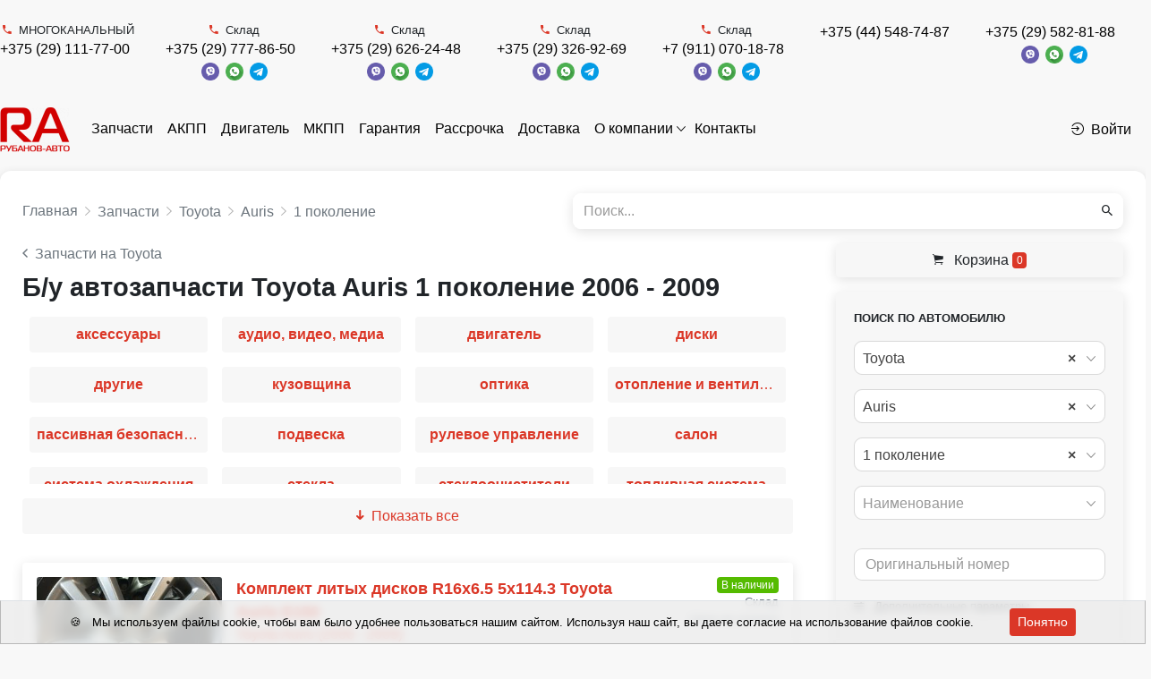

--- FILE ---
content_type: text/html; charset=UTF-8
request_url: https://rubanov-avto.by/auto-parts/mark_toyota/model_auris/generation_1-pokolenie-223
body_size: 18213
content:
<!DOCTYPE html>
<html lang="ru">
<head>
  <meta charset="UTF-8">
  <meta http-equiv="X-UA-Compatible" content="IE=edge">
  <meta name="csrf-param" content="_frontendCSRF">
<meta name="csrf-token" content="XzqsdBZdrfibi0MoyO2SCV78DaIuJ2iWYLbiXe7LnPw4b-BDeCfmutrfc2b6hMMxM5t3xnhFHaMs5JA_r_Pbzg==">
  <title>Купить оригинальные запчасти для Toyota для Auris для 1 поколение цены в Минске с доставкой по Беларуси</title>
      <!-- Google Tag Manager -->
<script>(function(w,d,s,l,i){w[l]=w[l]||[];w[l].push({'gtm.start':
new Date().getTime(),event:'gtm.js'});var f=d.getElementsByTagName(s)[0],
j=d.createElement(s),dl=l!='dataLayer'?'&l='+l:'';j.async=true;j.src=
'https://www.googletagmanager.com/gtm.js?id='+i+dl;f.parentNode.insertBefore(j,f);
})(window,document,'script','dataLayer','GTM-TFC64TWN');</script>
<!-- End Google Tag Manager -->

<!-- Google tag (gtag.js) -->
<script async src="https://www.googletagmanager.com/gtag/js?id=G-H1QN30QDQ1"></script>
<script>
  window.dataLayer = window.dataLayer || [];
  function gtag(){dataLayer.push(arguments);}
  gtag('js', new Date());

  gtag('config', 'G-H1QN30QDQ1');
</script>
<meta name="yandex-verification" content="c8e499d386723a1f" />
    <link rel="apple-touch-icon" sizes="57x57" href="/img/icons/favicon/apple-icon-57x57.png">
  <link rel="apple-touch-icon" sizes="60x60" href="/img/icons/favicon/images/apple-icon-60x60.png">
  <link rel="apple-touch-icon" sizes="72x72" href="/img/icons/favicon/apple-icon-72x72.png">
  <link rel="apple-touch-icon" sizes="76x76" href="/img/icons/favicon/apple-icon-76x76.png">
  <link rel="apple-touch-icon" sizes="114x114" href="/img/icons/favicon/apple-icon-114x114.png">
  <link rel="apple-touch-icon" sizes="120x120" href="/img/icons/favicon/apple-icon-120x120.png">
  <link rel="apple-touch-icon" sizes="144x144" href="/img/icons/favicon/apple-icon-144x144.png">
  <link rel="apple-touch-icon" sizes="152x152" href="/img/icons/favicon/apple-icon-152x152.png">
  <link rel="apple-touch-icon" sizes="180x180" href="/img/icons/favicon/apple-icon-180x180.png">
  <link rel="icon" type="image/png" sizes="192x192" href="/img/icons/favicon/android-icon-192x192.png">
  <link rel="icon" type="image/png" sizes="32x32" href="/img/icons/favicon/favicon-32x32.png">
  <link rel="icon" type="image/png" sizes="96x96" href="/img/icons/favicon/favicon-96x96.png">
  <link rel="icon" type="image/png" sizes="16x16" href="/img/icons/favicon/favicon-16x16.png">
  <link rel="manifest" href="/img/icons/favicon/manifest.json">
  <meta name="msapplication-TileColor" content="#ffffff">
  <meta name="msapplication-TileImage" content="/img/icons/favicon/ms-icon-144x144.png">
  <meta name="description" content="Купить оригинальные запчасти для Toyota для Auris для 1 поколение ⭐ по низким ценам ⭐ Большой ассортимент контрактных автозапчастей с гарантией и доставкой по Беларуси ☎️ +375 (29) 111-77-00 (пн-сб: 09:00-18:00) ">
<meta property="og:title" content="Запчасти Toyota Auris 1 поколение (2006 - 2009) - б/у купить в Минске и Беларуси">
<meta property="og:site_name" content="РубаноВ-Авто">
<meta property="og:url" content="https://rubanov-avto.by/auto-parts/mark_toyota/model_auris/generation_1-pokolenie-223">
<meta property="og:type" content="website">
<meta property="og:locale" content="ru">
<meta property="og:description" content="Toyota Auris 1 поколение 2006 - 2009 б/у купить в Минске и Беларуси.">
<meta property="og:image" itemprop="image" content="/https://st.carrobiz.com/gallery/c/453/554f86bccf61b39dd5f4c11f59247186/a9579429.jpg">
<link href="https://rubanov-avto.by/auto-parts/mark_toyota/model_auris/generation_1-pokolenie-223" rel="canonical">
<link href="/assets/css-compress/38cdb5e6289b58b9ae6e69960b377d4b.css?v=1720189924" rel="stylesheet">
<script>window.s2options_7ebc6538={"themeCss":".select2-container--default","sizeCss":"","doReset":true,"doToggle":false,"doOrder":false};
window.select2_5d41bbc9={"allowClear":true,"minimumInputLength":0,"ajax":{"url":"\/catalog\/mark-list?isset=1","dataType":"json","cache":true,"data":function(params){return{q:params.term,page:params.page};},"processResults":function(data,params){params.page=params.page||1;return{results:data.items,pagination:{more:(params.page*40)<data.total_count}};}},"theme":"default","width":"auto","placeholder":"Марка","language":"ru"};
window.select2_dfdfb37a={"allowClear":true,"minimumInputLength":0,"searchInputPlaceholder":"Поиск...","escapeMarkup":function(markup){return markup;},"ajax":{"url":"\/catalog\/model-list?isset=1","dataType":"json","cache":true,"data":function(params){return{mark:$('#mark').val(),q:params.term,page:params.page};},"processResults":function(data,params){params.page=params.page||1;return{results:data.items,pagination:{more:(params.page*40)<data.total_count}};}},"theme":"default","width":"auto","placeholder":"Модель","language":"ru"};
window.select2_cd1644db={"allowClear":true,"minimumInputLength":0,"searchInputPlaceholder":"Поиск...","escapeMarkup":function(markup){return markup;},"ajax":{"url":"\/catalog\/generation-list?isset=1","dataType":"json","cache":true,"data":function(params){return{mark:$('#mark').val(),model:$('#model').val(),q:params.term,page:params.page};},"processResults":function(data,params){params.page=params.page||1;return{results:data.items,pagination:{more:(params.page*40)<data.total_count}};}},"theme":"default","width":"auto","placeholder":"Поколение","language":"ru"};
window.select2_de3a83e6={"allowClear":true,"minimumInputLength":0,"ajax":{"url":"\/catalog\/names-list","dataType":"json","data":function(params){return{q:params.term};}},"theme":"default","width":"auto","placeholder":"Наименование","language":"ru"};
window.select2_ae8917d0={"allowClear":true,"theme":"default","width":"auto","placeholder":"Год, с","language":"ru"};
window.select2_5a8e63af={"allowClear":true,"theme":"default","width":"auto","placeholder":"Год, по","language":"ru"};
window.select2_0e95d2b0={"allowClear":true,"theme":"default","width":"auto","placeholder":"Двигатель","language":"ru"};
window.select2_ae9de747={"allowClear":true,"theme":"default","width":"auto","placeholder":"КПП","language":"ru"};
window.select2_12dba4cf={"allowClear":true,"theme":"default","width":"auto","placeholder":"Кузов","language":"ru"};</script></head>
<body class="pt-2">
<div id="sticky_6975520be64a5" class="zindex5"><div class="sidebar__inner"><header class="header-top">
  <div class="container d-flex align-items-center justify-content-between py-1">
                          <div class="d-flex justify-content-end">
                      <div class="mr-3">
              <div class="d-flex flex-wrap align-items-center justify-content-center">
                                  <span class="small text-center w-100"><i class="mr-1 text-primary ion-android-call"></i>МНОГОКАНАЛЬНЫЙ</span>                                <div class="text-nowrap">
                                    <a class="mr-1 topPhone text-dark text-nowrap" href="tel:+375291117700">+375 (29) 111-77-00</a>                </div>
                <div class='text-nowrap'>
                                                                      </div>
              </div>
            </div>
                      <div class="mr-3">
              <div class="d-flex flex-wrap align-items-center justify-content-center">
                                  <span class="small text-center w-100"><i class="mr-1 text-primary ion-android-call"></i>Склад</span>                                <div class="text-nowrap">
                                    <a class="mr-1 topPhone text-dark text-nowrap" href="tel:+375297778650">+375 (29) 777-86-50</a>                </div>
                <div class='text-nowrap'>
                  <a href="viber://chat?number=375297778650"><img src="/img/icons/viber.png" alt="" style="height:20px; margin-right:3px;"></a>                  <a href="https://wa.me/375297778650"><img src="/img/icons/whatsapp.png" alt="" style="height:20px; margin-right:3px;"></a>                  <a href="https://t.me/+375297778650"><img src="/img/icons/telegram.png" alt="" style="height:20px"></a>                </div>
              </div>
            </div>
                      <div class="mr-3">
              <div class="d-flex flex-wrap align-items-center justify-content-center">
                                  <span class="small text-center w-100"><i class="mr-1 text-primary ion-android-call"></i>Склад</span>                                <div class="text-nowrap">
                                    <a class="mr-1 topPhone text-dark text-nowrap" href="tel:+375296262448">+375 (29) 626-24-48</a>                </div>
                <div class='text-nowrap'>
                  <a href="viber://chat?number=375296262448"><img src="/img/icons/viber.png" alt="" style="height:20px; margin-right:3px;"></a>                  <a href="https://wa.me/375296262448"><img src="/img/icons/whatsapp.png" alt="" style="height:20px; margin-right:3px;"></a>                  <a href="https://t.me/+375296262448"><img src="/img/icons/telegram.png" alt="" style="height:20px"></a>                </div>
              </div>
            </div>
                      <div class="mr-3">
              <div class="d-flex flex-wrap align-items-center justify-content-center">
                                  <span class="small text-center w-100"><i class="mr-1 text-primary ion-android-call"></i>Склад</span>                                <div class="text-nowrap">
                                    <a class="mr-1 topPhone text-dark text-nowrap" href="tel:+375293269269">+375 (29) 326-92-69</a>                </div>
                <div class='text-nowrap'>
                  <a href="viber://chat?number=375293269269"><img src="/img/icons/viber.png" alt="" style="height:20px; margin-right:3px;"></a>                  <a href="https://wa.me/375293269269"><img src="/img/icons/whatsapp.png" alt="" style="height:20px; margin-right:3px;"></a>                  <a href="https://t.me/+375293269269"><img src="/img/icons/telegram.png" alt="" style="height:20px"></a>                </div>
              </div>
            </div>
                      <div class="mr-3">
              <div class="d-flex flex-wrap align-items-center justify-content-center">
                                  <span class="small text-center w-100"><i class="mr-1 text-primary ion-android-call"></i>Склад</span>                                <div class="text-nowrap">
                                    <a class="mr-1 topPhone text-dark text-nowrap" href="tel:+79110701878">+7 (911) 070-18-78</a>                </div>
                <div class='text-nowrap'>
                  <a href="viber://chat?number=79110701878"><img src="/img/icons/viber.png" alt="" style="height:20px; margin-right:3px;"></a>                  <a href="https://wa.me/79110701878"><img src="/img/icons/whatsapp.png" alt="" style="height:20px; margin-right:3px;"></a>                  <a href="https://t.me/+79110701878"><img src="/img/icons/telegram.png" alt="" style="height:20px"></a>                </div>
              </div>
            </div>
                      <div class="mr-3">
              <div class="d-flex flex-wrap align-items-center justify-content-center">
                                <div class="text-nowrap">
                                    <a class="mr-1 topPhone text-dark text-nowrap" href="tel:+375445487487">+375 (44) 548-74-87</a>                </div>
                <div class='text-nowrap'>
                                                                      </div>
              </div>
            </div>
                      <div class="mr-3">
              <div class="d-flex flex-wrap align-items-center justify-content-center">
                                <div class="text-nowrap">
                                    <a class="mr-1 topPhone text-dark text-nowrap" href="tel:+375295828188">+375 (29) 582-81-88</a>                </div>
                <div class='text-nowrap'>
                  <a href="viber://chat?number=375295828188"><img src="/img/icons/viber.png" alt="" style="height:20px; margin-right:3px;"></a>                  <a href="https://wa.me/375295828188"><img src="/img/icons/whatsapp.png" alt="" style="height:20px; margin-right:3px;"></a>                  <a href="https://t.me/+375295828188"><img src="/img/icons/telegram.png" alt="" style="height:20px"></a>                </div>
              </div>
            </div>
                  </div>
            </div>
</header>
</div></div><nav class="navbar navbar-expand-lg navbar-light bg-white p-0 mb-2 mt-2">
  <div class="container d-flex align-items-center justify-content-between">
          <a class="navbar-brand align-self-center mr-2" href="/"><img src="/uploads/company/logotype-small-61783d9994763.png" srcset="/uploads/company/logotype-small-61783d9994763.png, /uploads/company/logotype-61783d9994763.png 2x" alt="" style="max-height:100px"></a>        <ul id="w2" class="navbar-nav mr-auto nav" style="margin-bottom: -1px"><li class="nav-item"><a class="nav-link" href="/auto-parts">Запчасти</a></li>
<li class="nav-item"><a class="nav-link" href="/auto-parts/name_kpp-avtomaticeskaa-akpp">АКПП</a></li>
<li class="nav-item"><a class="nav-link" href="/auto-parts/name_dvigatel">Двигатель</a></li>
<li class="nav-item"><a class="nav-link" href="/auto-parts/name_kpp-mehaniceskaa-mkpp">МКПП</a></li>
<li class="nav-item"><a class="nav-link" href="/guarantee">Гарантия</a></li>
<li class="nav-item"><a class="nav-link" href="/installment-plan">Рассрочка</a></li>
<li class="nav-item"><a class="nav-link" href="/delivery">Доставка</a></li>
<li class="dropdown nav-item"><a class="dropdown-toggle nav-link" href="/about" data-toggle="dropdown">О компании</a><div id="w3" class="dropdown-menu"><a class="dropdown-item" href="/about/card-payment">Оплата банковскими картами</a>
<a class="dropdown-item" href="/about/dogovor-publicnoj-oferty">Договор публичной оферты</a></div></li>
<li class="nav-item"><a class="nav-link" href="/contact">Контакты</a></li></ul>                  <a class="nav-link text-dark text-nowrap" href="/login"><i class="mr-1 ion-log-in"></i>Войти</a>            </div>
</nav>
<div class="container">
  <div class="d-flex justify-content-between align-items-center mb-2">
    <div class="w-50 pr-2">
                          <nav aria-label="breadcrumb"><ol id="w4" class="breadcrumb mb-0 p-0" itemscope="" itemtype="https://schema.org/BreadcrumbList"><li itemprop="itemListElement" itemscope itemtype="http://schema.org/ListItem" class="breadcrumb-item"><a href="/" itemprop="item"><span itemprop="name">Главная</span></a><meta itemprop='position' content='1' /></li>
<li itemprop="itemListElement" itemscope itemtype="http://schema.org/ListItem" class="breadcrumb-item"><a href="/auto-parts" itemprop="item"><span itemprop="name">Запчасти</span></a><meta itemprop='position' content='2' /></li>
<li itemprop="itemListElement" itemscope itemtype="http://schema.org/ListItem" class="breadcrumb-item"><a href="/auto-parts/mark_toyota" itemprop="item"><span itemprop="name">Toyota</span></a><meta itemprop='position' content='3' /></li>
<li itemprop="itemListElement" itemscope itemtype="http://schema.org/ListItem" class="breadcrumb-item"><a href="/auto-parts/mark_toyota/model_auris" itemprop="item"><span itemprop="name">Auris</span></a><meta itemprop='position' content='4' /></li>
<li itemprop="itemListElement" itemscope itemtype="http://schema.org/ListItem" class="breadcrumb-item"><a href="/auto-parts/mark_toyota/model_auris/generation_1-pokolenie-223" itemprop="item"><span itemprop="name">1 поколение</span></a><meta itemprop='position' content='5' /></li>
</ol></nav>    </div>
          <div class="w-50">
            <form id="w1" class="form-vertical kv-form-bs4" action="/auto-parts" method="get" role="form">    <div class="form-group mb-0 shadow-sm highlight-addon field-q" style="border-radius: 9px;">


<div class="input-group"><input type="text" id="q" class="form-control" name="q" style="height:40px; border:none;" placeholder="Поиск..."><div class="input-group-append"><span class="input-group-text"><button type="submit" class="btn btn-light"><i class="ion-android-search"></i></button></span></div></div>

<div class="invalid-feedback"></div>

</div>    </form>          </div>
      </div>
      <div class='d-flex' style='position: relative;'>
    <div class='w-70'>
              <div class="mb-3">
                            <a class="text-muted d-block font-weight-light" href="/auto-parts/mark_toyota"><i class="mr-1 ion-ios-arrow-back"></i>Запчасти на Toyota</a>                      <h1 class="card-title mb-1 mt-1">Б/у автозапчасти Toyota Auris 1 поколение 2006 - 2009</h1>
    
    <div id="more-links">
      <div class="card bg-light py-4">
        <div class="card-body text-center text-muted">
          <em>Загрузка...</em>        </div>
      </div>
    </div>
  </div>






<div id="w0" class="parts-list"><div class="summary"></div>
<div class="card mb-2 rounded p-2 shadow-sm">
  <div class="d-flex">
    <div class="w-25">
      <a href="/auto-parts/46023076427">      <div style='position: relative'>
                  <a class="text-dark" href="/auto-parts/46023076427"><img class="lazy-base card-img" src="/img/loader.png" alt="диск литой Toyota Auris 1 поколение (2006 - 2009)" data-src="https://st.carrobiz.com/gallery/c/453/554f86bccf61b39dd5f4c11f59247186/a9579429.jpg"></a>                        <span class="badge badge-light text-truncate" style="position:absolute; bottom:5px; right:5px; max-width: 90%;">№ 46023076427</span>      </div>
      </a>    </div>
    <div class="w-75 card-body d-flex py-0 pl-2 pr-0 align-self-stretch">
      <div class="w-70 d-flex flex-column">
        <a href="/auto-parts/46023076427">        <div class="card-title mb-0 font-weight-bold" style="font-size: 1.1em">
                    Комплект литых дисков R16x6.5 5x114.3 Toyota Auris E150        </div>
        </a>                <div class='mb-1'> <a href="/auto-parts/46023076427">Toyota Auris (2006 - 2009)</a></div>
        <div class='mb-1 text-muted'></div>
        <div class='mb-1 text-muted small'></div>
                          <noindex>
              <p class="card-text text-muted small">
                Комплект литых дисков R16x6.5 5x114.3 R16, ширина обода: 6.5, PCD 5x114.3 мм, DIA 60.1 мм, ET 45 мм Toyota Auris E150 (2006 - 2010)  ОРИГИНАЛ,КОМПЛЕКТ,4шт,6.5Jx...              </p>
          </noindex>
              </div>
      <div class="w-30 d-flex align-items-end flex-column">
                  <span class="badge badge-success">В наличии</span>                          <div class="text-muted text-right small">Склад</div>
                          <div class="text-muted text-right small">Цена не указана</div>
                <div class="mt-auto text-right">
                                    <button type="button" class="btn btn-sm btn-primary px-2" data-type="cart" data-product-type="car_part" data-id="144090"><i class="mr-1 ion-ios-cart"></i>В корзину</button>                              </div>
      </div>
    </div>
  </div>
</div>
<div class="card mb-2 rounded p-2 shadow-sm">
  <div class="d-flex">
    <div class="w-25">
      <a href="/auto-parts/46023075193">      <div style='position: relative'>
                  <a class="text-dark" href="/auto-parts/46023075193"><img class="lazy-base card-img" src="/img/loader.png" alt="полуось передняя правая (приводной вал, ШРУС) Toyota Auris 1 поколение (2006 - 2009), 2.0 л., дизель" data-src="https://st.carrobiz.com/gallery/c/453/92d4fc2fd1c5b096b10bf98d975b0270/46186765.jpg"></a>                        <span class="badge badge-light text-truncate" style="position:absolute; bottom:5px; right:5px; max-width: 90%;">№ 46023075193</span>      </div>
      </a>    </div>
    <div class="w-75 card-body d-flex py-0 pl-2 pr-0 align-self-stretch">
      <div class="w-70 d-flex flex-column">
        <a href="/auto-parts/46023075193">        <div class="card-title mb-0 font-weight-bold" style="font-size: 1.1em">
                    Полуось передняя правая        </div>
        </a>                <div class='mb-1'> <a href="/auto-parts/46023075193">Toyota Auris (2006 - 2009)</a></div>
        <div class='mb-1 text-muted'>2.0 л., дизель</div>
        <div class='mb-1 text-muted small'></div>
                          <noindex>
              <p class="card-text text-muted small">
                R,ПЕРЕДНЯЯ,С ПОДВЕСНЫМ/ШУМИТ,ШЛИЦЫ 30 НАР/24 ВН              </p>
          </noindex>
              </div>
      <div class="w-30 d-flex align-items-end flex-column">
                  <span class="badge badge-success">В наличии</span>                          <div class="text-muted text-right small">Склад</div>
                                      <div class="price-main text-dark font-weight-bold lead">
              109 BYN            </div>
                                <div class="price-dop small ml-1 text-right">
                                            <span class="text-nowrap">~
                                  35 $                                    </span>
                              <span class="text-nowrap">~
                                  3 150 ₽                                    </span>
                          </div>
                          <div class="mt-auto text-right">
                                    <button type="button" class="btn btn-sm btn-primary px-2" data-type="cart" data-product-type="car_part" data-id="143043"><i class="mr-1 ion-ios-cart"></i>В корзину</button>                              </div>
      </div>
    </div>
  </div>
</div>
<div class="card mb-2 rounded p-2 shadow-sm">
  <div class="d-flex">
    <div class="w-25">
      <a href="/auto-parts/46023076398">      <div style='position: relative'>
                  <div class="text-center text-gray-light bg-light rounded py-2">
            <i class="ion-images" style="font-size:4em;"></i>          </div>
                        <span class="badge badge-light text-truncate" style="position:absolute; bottom:5px; right:5px; max-width: 90%;">№ 46023076398</span>      </div>
      </a>    </div>
    <div class="w-75 card-body d-flex py-0 pl-2 pr-0 align-self-stretch">
      <div class="w-70 d-flex flex-column">
        <a href="/auto-parts/46023076398">        <div class="card-title mb-0 font-weight-bold" style="font-size: 1.1em">
                    Рулевой карданчик        </div>
        </a>                <div class='mb-1'> <a href="/auto-parts/46023076398">Toyota Auris (2006 - 2009)</a></div>
        <div class='mb-1 text-muted'></div>
        <div class='mb-1 text-muted small'></div>
                          <noindex>
              <p class="card-text text-muted small">
                ЧАСТЬ ОТ РЕЙКИ              </p>
          </noindex>
              </div>
      <div class="w-30 d-flex align-items-end flex-column">
                  <span class="badge badge-success">В наличии</span>                          <div class="text-muted text-right small">Склад</div>
                          <div class="text-muted text-right small">Цена не указана</div>
                <div class="mt-auto text-right">
                                    <button type="button" class="btn btn-sm btn-primary px-2" data-type="cart" data-product-type="car_part" data-id="144067"><i class="mr-1 ion-ios-cart"></i>В корзину</button>                              </div>
      </div>
    </div>
  </div>
</div>
<div class="card mb-2 rounded p-2 shadow-sm">
  <div class="d-flex">
    <div class="w-25">
      <a href="/auto-parts/46023076397">      <div style='position: relative'>
                  <div class="text-center text-gray-light bg-light rounded py-2">
            <i class="ion-images" style="font-size:4em;"></i>          </div>
                        <span class="badge badge-light text-truncate" style="position:absolute; bottom:5px; right:5px; max-width: 90%;">№ 46023076397</span>      </div>
      </a>    </div>
    <div class="w-75 card-body d-flex py-0 pl-2 pr-0 align-self-stretch">
      <div class="w-70 d-flex flex-column">
        <a href="/auto-parts/46023076397">        <div class="card-title mb-0 font-weight-bold" style="font-size: 1.1em">
                    Рулевая рейка        </div>
        </a>                <div class='mb-1'> <a href="/auto-parts/46023076397">Toyota Auris (2006 - 2009)</a></div>
        <div class='mb-1 text-muted'></div>
        <div class='mb-1 text-muted small'></div>
                  <div>
            <span class="font-weight-bold">Номер запчасти:</span>
            <a class="font-weight-bold" href="/auto-parts/number_f800000921b">F800000921B</a>          </div>
                          <noindex>
              <p class="card-text text-muted small">
                ПОД ЭЛЕКТРОУСИЛИТЕЛЬ              </p>
          </noindex>
              </div>
      <div class="w-30 d-flex align-items-end flex-column">
                  <span class="badge badge-success">В наличии</span>                          <div class="text-muted text-right small">Склад</div>
                          <div class="text-muted text-right small">Цена не указана</div>
                <div class="mt-auto text-right">
                                    <button type="button" class="btn btn-sm btn-primary px-2" data-type="cart" data-product-type="car_part" data-id="144066"><i class="mr-1 ion-ios-cart"></i>В корзину</button>                              </div>
      </div>
    </div>
  </div>
</div>
<div class="card mb-2 rounded p-2 shadow-sm">
  <div class="d-flex">
    <div class="w-25">
      <a href="/auto-parts/46023076128">      <div style='position: relative'>
                  <div class="text-center text-gray-light bg-light rounded py-2">
            <i class="ion-images" style="font-size:4em;"></i>          </div>
                        <span class="badge badge-light text-truncate" style="position:absolute; bottom:5px; right:5px; max-width: 90%;">№ 46023076128</span>      </div>
      </a>    </div>
    <div class="w-75 card-body d-flex py-0 pl-2 pr-0 align-self-stretch">
      <div class="w-70 d-flex flex-column">
        <a href="/auto-parts/46023076128">        <div class="card-title mb-0 font-weight-bold" style="font-size: 1.1em">
                    Датчик ABS передний правый        </div>
        </a>                <div class='mb-1'> <a href="/auto-parts/46023076128">Toyota Auris (2006 - 2009)</a></div>
        <div class='mb-1 text-muted'>2.0 л., дизель</div>
        <div class='mb-1 text-muted small'></div>
                          <noindex>
              <p class="card-text text-muted small">
                R ПЕРЕДНИЙ,ОБРЕЗАНА ФИШКА              </p>
          </noindex>
              </div>
      <div class="w-30 d-flex align-items-end flex-column">
                  <span class="badge badge-success">В наличии</span>                          <div class="text-muted text-right small">Склад</div>
                                      <div class="price-main text-dark font-weight-bold lead">
              16 BYN            </div>
                                <div class="price-dop small ml-1 text-right">
                                            <span class="text-nowrap">~
                                  5 $                                    </span>
                              <span class="text-nowrap">~
                                  450 ₽                                    </span>
                          </div>
                          <div class="mt-auto text-right">
                                    <button type="button" class="btn btn-sm btn-primary px-2" data-type="cart" data-product-type="car_part" data-id="143839"><i class="mr-1 ion-ios-cart"></i>В корзину</button>                              </div>
      </div>
    </div>
  </div>
</div>
<div class="card mb-2 rounded p-2 shadow-sm">
  <div class="d-flex">
    <div class="w-25">
      <a href="/auto-parts/46023076127">      <div style='position: relative'>
                  <a class="text-dark" href="/auto-parts/46023076127"><img class="lazy-base card-img" src="/img/loader.png" alt="ступица передняя правая Toyota Auris 1 поколение (2006 - 2009), 2.0 л., дизель" data-src="https://st.carrobiz.com/gallery/c/453/2c054c38ddc9c8a9f9b96e4c9d82ca8a/99aae851.jpg"></a>                        <span class="badge badge-light text-truncate" style="position:absolute; bottom:5px; right:5px; max-width: 90%;">№ 46023076127</span>      </div>
      </a>    </div>
    <div class="w-75 card-body d-flex py-0 pl-2 pr-0 align-self-stretch">
      <div class="w-70 d-flex flex-column">
        <a href="/auto-parts/46023076127">        <div class="card-title mb-0 font-weight-bold" style="font-size: 1.1em">
                    Ступица передняя правая        </div>
        </a>                <div class='mb-1'> <a href="/auto-parts/46023076127">Toyota Auris (2006 - 2009)</a></div>
        <div class='mb-1 text-muted'>2.0 л., дизель</div>
        <div class='mb-1 text-muted small'></div>
                          <noindex>
              <p class="card-text text-muted small">
                R ПЕРЕДНЯЯ,С КУЛАКОМ И ЩИТКОМ,ПОД ABS              </p>
          </noindex>
              </div>
      <div class="w-30 d-flex align-items-end flex-column">
                  <span class="badge badge-success">В наличии</span>                          <div class="text-muted text-right small">Склад</div>
                                      <div class="price-main text-dark font-weight-bold lead">
              140 BYN            </div>
                                <div class="price-dop small ml-1 text-right">
                                            <span class="text-nowrap">~
                                  45 $                                    </span>
                              <span class="text-nowrap">~
                                  4 050 ₽                                    </span>
                          </div>
                          <div class="mt-auto text-right">
                                    <button type="button" class="btn btn-sm btn-primary px-2" data-type="cart" data-product-type="car_part" data-id="143838"><i class="mr-1 ion-ios-cart"></i>В корзину</button>                              </div>
      </div>
    </div>
  </div>
</div>
<div class="card mb-2 rounded p-2 shadow-sm">
  <div class="d-flex">
    <div class="w-25">
      <a href="/auto-parts/46023076126">      <div style='position: relative'>
                  <a class="text-dark" href="/auto-parts/46023076126"><img class="lazy-base card-img" src="/img/loader.png" alt="стойка передняя правая Toyota Auris 1 поколение (2006 - 2009), 2.0 л., дизель" data-src="https://st.carrobiz.com/gallery/c/453/13b22cb3888c0bccf425aba9f10495db/dc2dadf9.jpg"></a>                        <span class="badge badge-light text-truncate" style="position:absolute; bottom:5px; right:5px; max-width: 90%;">№ 46023076126</span>      </div>
      </a>    </div>
    <div class="w-75 card-body d-flex py-0 pl-2 pr-0 align-self-stretch">
      <div class="w-70 d-flex flex-column">
        <a href="/auto-parts/46023076126">        <div class="card-title mb-0 font-weight-bold" style="font-size: 1.1em">
                    Стойка амортизатора передняя правая        </div>
        </a>                <div class='mb-1'> <a href="/auto-parts/46023076126">Toyota Auris (2006 - 2009)</a></div>
        <div class='mb-1 text-muted'>2.0 л., дизель</div>
        <div class='mb-1 text-muted small'></div>
                          <noindex>
              <p class="card-text text-muted small">
                R ПЕРЕДНЯЯ,С ПРУЖИНОЙ/ЗЕЛЕНАЯ МЕТКА,И ОПОРНОЙ ПОДУШКОЙ              </p>
          </noindex>
              </div>
      <div class="w-30 d-flex align-items-end flex-column">
                  <span class="badge badge-success">В наличии</span>                          <div class="text-muted text-right small">Склад</div>
                                      <div class="price-main text-dark font-weight-bold lead">
              155 BYN            </div>
                                <div class="price-dop small ml-1 text-right">
                                            <span class="text-nowrap">~
                                  50 $                                    </span>
                              <span class="text-nowrap">~
                                  4 500 ₽                                    </span>
                          </div>
                          <div class="mt-auto text-right">
                                    <button type="button" class="btn btn-sm btn-primary px-2" data-type="cart" data-product-type="car_part" data-id="143837"><i class="mr-1 ion-ios-cart"></i>В корзину</button>                              </div>
      </div>
    </div>
  </div>
</div>
<div class="card mb-2 rounded p-2 shadow-sm">
  <div class="d-flex">
    <div class="w-25">
      <a href="/auto-parts/46023076125">      <div style='position: relative'>
                  <div class="text-center text-gray-light bg-light rounded py-2">
            <i class="ion-images" style="font-size:4em;"></i>          </div>
                        <span class="badge badge-light text-truncate" style="position:absolute; bottom:5px; right:5px; max-width: 90%;">№ 46023076125</span>      </div>
      </a>    </div>
    <div class="w-75 card-body d-flex py-0 pl-2 pr-0 align-self-stretch">
      <div class="w-70 d-flex flex-column">
        <a href="/auto-parts/46023076125">        <div class="card-title mb-0 font-weight-bold" style="font-size: 1.1em">
                    Датчик ABS передний левый        </div>
        </a>                <div class='mb-1'> <a href="/auto-parts/46023076125">Toyota Auris (2006 - 2009)</a></div>
        <div class='mb-1 text-muted'>2.0 л., дизель</div>
        <div class='mb-1 text-muted small'></div>
                          <noindex>
              <p class="card-text text-muted small">
                L ПЕРЕДНИЙ,ОБРЕЗАНА ФИШКА              </p>
          </noindex>
              </div>
      <div class="w-30 d-flex align-items-end flex-column">
                  <span class="badge badge-success">В наличии</span>                          <div class="text-muted text-right small">Склад</div>
                                      <div class="price-main text-dark font-weight-bold lead">
              16 BYN            </div>
                                <div class="price-dop small ml-1 text-right">
                                            <span class="text-nowrap">~
                                  5 $                                    </span>
                              <span class="text-nowrap">~
                                  450 ₽                                    </span>
                          </div>
                          <div class="mt-auto text-right">
                                    <button type="button" class="btn btn-sm btn-primary px-2" data-type="cart" data-product-type="car_part" data-id="143836"><i class="mr-1 ion-ios-cart"></i>В корзину</button>                              </div>
      </div>
    </div>
  </div>
</div>
<div class="card mb-2 rounded p-2 shadow-sm">
  <div class="d-flex">
    <div class="w-25">
      <a href="/auto-parts/46023076124">      <div style='position: relative'>
                  <a class="text-dark" href="/auto-parts/46023076124"><img class="lazy-base card-img" src="/img/loader.png" alt="ступица передняя левая Toyota Auris 1 поколение (2006 - 2009), 2.0 л., дизель" data-src="https://st.carrobiz.com/gallery/c/453/9232d620950db68c1ff54aaa6bf8d1fa/bbbdd365.jpg"></a>                        <span class="badge badge-light text-truncate" style="position:absolute; bottom:5px; right:5px; max-width: 90%;">№ 46023076124</span>      </div>
      </a>    </div>
    <div class="w-75 card-body d-flex py-0 pl-2 pr-0 align-self-stretch">
      <div class="w-70 d-flex flex-column">
        <a href="/auto-parts/46023076124">        <div class="card-title mb-0 font-weight-bold" style="font-size: 1.1em">
                    Ступица передняя левая        </div>
        </a>                <div class='mb-1'> <a href="/auto-parts/46023076124">Toyota Auris (2006 - 2009)</a></div>
        <div class='mb-1 text-muted'>2.0 л., дизель</div>
        <div class='mb-1 text-muted small'></div>
                          <noindex>
              <p class="card-text text-muted small">
                L ПЕРЕДНЯЯ,С КУЛАКОМ И ЩИТКОМ,ПОД ABS              </p>
          </noindex>
              </div>
      <div class="w-30 d-flex align-items-end flex-column">
                  <span class="badge badge-success">В наличии</span>                          <div class="text-muted text-right small">Склад</div>
                                      <div class="price-main text-dark font-weight-bold lead">
              140 BYN            </div>
                                <div class="price-dop small ml-1 text-right">
                                            <span class="text-nowrap">~
                                  45 $                                    </span>
                              <span class="text-nowrap">~
                                  4 050 ₽                                    </span>
                          </div>
                          <div class="mt-auto text-right">
                                    <button type="button" class="btn btn-sm btn-primary px-2" data-type="cart" data-product-type="car_part" data-id="143835"><i class="mr-1 ion-ios-cart"></i>В корзину</button>                              </div>
      </div>
    </div>
  </div>
</div>
<div class="card mb-2 rounded p-2 shadow-sm">
  <div class="d-flex">
    <div class="w-25">
      <a href="/auto-parts/46023076123">      <div style='position: relative'>
                  <a class="text-dark" href="/auto-parts/46023076123"><img class="lazy-base card-img" src="/img/loader.png" alt="стойка передняя левая Toyota Auris 1 поколение (2006 - 2009), 2.0 л., дизель" data-src="https://st.carrobiz.com/gallery/c/453/024ec3f5b356ff79a7dcab75ef48c486/1b4e6c3f.jpg"></a>                        <span class="badge badge-light text-truncate" style="position:absolute; bottom:5px; right:5px; max-width: 90%;">№ 46023076123</span>      </div>
      </a>    </div>
    <div class="w-75 card-body d-flex py-0 pl-2 pr-0 align-self-stretch">
      <div class="w-70 d-flex flex-column">
        <a href="/auto-parts/46023076123">        <div class="card-title mb-0 font-weight-bold" style="font-size: 1.1em">
                    Стойка амортизатора передняя левая        </div>
        </a>                <div class='mb-1'> <a href="/auto-parts/46023076123">Toyota Auris (2006 - 2009)</a></div>
        <div class='mb-1 text-muted'>2.0 л., дизель</div>
        <div class='mb-1 text-muted small'></div>
                          <noindex>
              <p class="card-text text-muted small">
                L ПЕРЕДНЯЯ,С ПРУЖИНОЙ/ЗЕЛЕНАЯ МЕТКА,И ОПОРНОЙ ПОДУШКОЙ              </p>
          </noindex>
              </div>
      <div class="w-30 d-flex align-items-end flex-column">
                  <span class="badge badge-success">В наличии</span>                          <div class="text-muted text-right small">Склад</div>
                                      <div class="price-main text-dark font-weight-bold lead">
              155 BYN            </div>
                                <div class="price-dop small ml-1 text-right">
                                            <span class="text-nowrap">~
                                  50 $                                    </span>
                              <span class="text-nowrap">~
                                  4 500 ₽                                    </span>
                          </div>
                          <div class="mt-auto text-right">
                                    <button type="button" class="btn btn-sm btn-primary px-2" data-type="cart" data-product-type="car_part" data-id="143834"><i class="mr-1 ion-ios-cart"></i>В корзину</button>                              </div>
      </div>
    </div>
  </div>
</div>
<div class="card mb-2 rounded p-2 shadow-sm">
  <div class="d-flex">
    <div class="w-25">
      <a href="/auto-parts/46023075932">      <div style='position: relative'>
                  <a class="text-dark" href="/auto-parts/46023075932"><img class="lazy-base card-img" src="/img/loader.png" alt="пружина задняя Toyota Auris 1 поколение (2006 - 2009)" data-src="https://st.carrobiz.com/gallery/c/453/8c44a931e95da73ddcd83f7ed306b4f1/dade3df5.jpg"></a>                        <span class="badge badge-light text-truncate" style="position:absolute; bottom:5px; right:5px; max-width: 90%;">№ 46023075932</span>      </div>
      </a>    </div>
    <div class="w-75 card-body d-flex py-0 pl-2 pr-0 align-self-stretch">
      <div class="w-70 d-flex flex-column">
        <a href="/auto-parts/46023075932">        <div class="card-title mb-0 font-weight-bold" style="font-size: 1.1em">
                    Пружина задняя        </div>
        </a>                <div class='mb-1'> <a href="/auto-parts/46023075932">Toyota Auris (2006 - 2009)</a></div>
        <div class='mb-1 text-muted'></div>
        <div class='mb-1 text-muted small'></div>
                          <noindex>
              <p class="card-text text-muted small">
                L=R ЗАДНЯЯ,СИНЯЯ,БЕЛАЯ МЕТКИ              </p>
          </noindex>
              </div>
      <div class="w-30 d-flex align-items-end flex-column">
                  <span class="badge badge-success">В наличии</span>                          <div class="text-muted text-right small">Склад</div>
                                      <div class="price-main text-dark font-weight-bold lead">
              78 BYN            </div>
                                <div class="price-dop small ml-1 text-right">
                                            <span class="text-nowrap">~
                                  25 $                                    </span>
                              <span class="text-nowrap">~
                                  2 250 ₽                                    </span>
                          </div>
                          <div class="mt-auto text-right">
                                    <button type="button" class="btn btn-sm btn-primary px-2" data-type="cart" data-product-type="car_part" data-id="143681"><i class="mr-1 ion-ios-cart"></i>В корзину</button>                              </div>
      </div>
    </div>
  </div>
</div>
<div class="card mb-2 rounded p-2 shadow-sm">
  <div class="d-flex">
    <div class="w-25">
      <a href="/auto-parts/46023075933">      <div style='position: relative'>
                  <a class="text-dark" href="/auto-parts/46023075933"><img class="lazy-base card-img" src="/img/loader.png" alt="пружина задняя Toyota Auris 1 поколение (2006 - 2009)" data-src="https://st.carrobiz.com/gallery/c/453/6c2393339b4aff5915ed4504d65b51a0/111a39ee.jpg"></a>                        <span class="badge badge-light text-truncate" style="position:absolute; bottom:5px; right:5px; max-width: 90%;">№ 46023075933</span>      </div>
      </a>    </div>
    <div class="w-75 card-body d-flex py-0 pl-2 pr-0 align-self-stretch">
      <div class="w-70 d-flex flex-column">
        <a href="/auto-parts/46023075933">        <div class="card-title mb-0 font-weight-bold" style="font-size: 1.1em">
                    Пружина задняя        </div>
        </a>                <div class='mb-1'> <a href="/auto-parts/46023075933">Toyota Auris (2006 - 2009)</a></div>
        <div class='mb-1 text-muted'></div>
        <div class='mb-1 text-muted small'></div>
                          <noindex>
              <p class="card-text text-muted small">
                L=R ЗАДНЯЯ,СИНЯЯ,БЕЛАЯ МЕТКИ              </p>
          </noindex>
              </div>
      <div class="w-30 d-flex align-items-end flex-column">
                  <span class="badge badge-success">В наличии</span>                          <div class="text-muted text-right small">Склад</div>
                                      <div class="price-main text-dark font-weight-bold lead">
              78 BYN            </div>
                                <div class="price-dop small ml-1 text-right">
                                            <span class="text-nowrap">~
                                  25 $                                    </span>
                              <span class="text-nowrap">~
                                  2 250 ₽                                    </span>
                          </div>
                          <div class="mt-auto text-right">
                                    <button type="button" class="btn btn-sm btn-primary px-2" data-type="cart" data-product-type="car_part" data-id="143682"><i class="mr-1 ion-ios-cart"></i>В корзину</button>                              </div>
      </div>
    </div>
  </div>
</div>
<div class="card mb-2 rounded p-2 shadow-sm">
  <div class="d-flex">
    <div class="w-25">
      <a href="/auto-parts/46023075677">      <div style='position: relative'>
                  <a class="text-dark" href="/auto-parts/46023075677"><img class="lazy-base card-img" src="/img/loader.png" alt="трос кулисы КПП Toyota Auris 1 поколение (2006 - 2009), 2.0 л., дизель, МКПП" data-src="https://st.carrobiz.com/gallery/c/453/2f19ae216c2e3faa67eb5290ca7116c0/30efdaba.jpg"></a>                        <span class="badge badge-light text-truncate" style="position:absolute; bottom:5px; right:5px; max-width: 90%;">№ 46023075677</span>      </div>
      </a>    </div>
    <div class="w-75 card-body d-flex py-0 pl-2 pr-0 align-self-stretch">
      <div class="w-70 d-flex flex-column">
        <a href="/auto-parts/46023075677">        <div class="card-title mb-0 font-weight-bold" style="font-size: 1.1em">
                    Трос кулисы КПП        </div>
        </a>                <div class='mb-1'> <a href="/auto-parts/46023075677">Toyota Auris (2006 - 2009)</a></div>
        <div class='mb-1 text-muted'>2.0 л., дизель, МКПП</div>
        <div class='mb-1 text-muted small'></div>
                          <noindex>
              <p class="card-text text-muted small">
                6МКПП,ПАРА              </p>
          </noindex>
              </div>
      <div class="w-30 d-flex align-items-end flex-column">
                  <span class="badge badge-success">В наличии</span>                          <div class="text-muted text-right small">Склад</div>
                                      <div class="price-main text-dark font-weight-bold lead">
              140 BYN            </div>
                                <div class="price-dop small ml-1 text-right">
                                            <span class="text-nowrap">~
                                  45 $                                    </span>
                              <span class="text-nowrap">~
                                  4 050 ₽                                    </span>
                          </div>
                          <div class="mt-auto text-right">
                                    <button type="button" class="btn btn-sm btn-primary px-2" data-type="cart" data-product-type="car_part" data-id="143450"><i class="mr-1 ion-ios-cart"></i>В корзину</button>                              </div>
      </div>
    </div>
  </div>
</div>
<div class="card mb-2 rounded p-2 shadow-sm">
  <div class="d-flex">
    <div class="w-25">
      <a href="/auto-parts/46023075676">      <div style='position: relative'>
                  <div class="text-center text-gray-light bg-light rounded py-2">
            <i class="ion-images" style="font-size:4em;"></i>          </div>
                        <span class="badge badge-light text-truncate" style="position:absolute; bottom:5px; right:5px; max-width: 90%;">№ 46023075676</span>      </div>
      </a>    </div>
    <div class="w-75 card-body d-flex py-0 pl-2 pr-0 align-self-stretch">
      <div class="w-70 d-flex flex-column">
        <a href="/auto-parts/46023075676">        <div class="card-title mb-0 font-weight-bold" style="font-size: 1.1em">
                    Кулиса КПП        </div>
        </a>                <div class='mb-1'> <a href="/auto-parts/46023075676">Toyota Auris (2006 - 2009)</a></div>
        <div class='mb-1 text-muted'>2.0 л., дизель, МКПП</div>
        <div class='mb-1 text-muted small'></div>
                          <noindex>
              <p class="card-text text-muted small">
                6МКПП,С КОЖУХОМ/НЕ ИДЕАЛ,БЕЗ ТРОСОВ              </p>
          </noindex>
              </div>
      <div class="w-30 d-flex align-items-end flex-column">
                  <span class="badge badge-success">В наличии</span>                          <div class="text-muted text-right small">Склад</div>
                                      <div class="price-main text-dark font-weight-bold lead">
              93 BYN            </div>
                                <div class="price-dop small ml-1 text-right">
                                            <span class="text-nowrap">~
                                  30 $                                    </span>
                              <span class="text-nowrap">~
                                  2 700 ₽                                    </span>
                          </div>
                          <div class="mt-auto text-right">
                                    <button type="button" class="btn btn-sm btn-primary px-2" data-type="cart" data-product-type="car_part" data-id="143449"><i class="mr-1 ion-ios-cart"></i>В корзину</button>                              </div>
      </div>
    </div>
  </div>
</div>
<div class="card mb-2 rounded p-2 shadow-sm">
  <div class="d-flex">
    <div class="w-25">
      <a href="/auto-parts/46023075661">      <div style='position: relative'>
                  <div class="text-center text-gray-light bg-light rounded py-2">
            <i class="ion-images" style="font-size:4em;"></i>          </div>
                        <span class="badge badge-light text-truncate" style="position:absolute; bottom:5px; right:5px; max-width: 90%;">№ 46023075661</span>      </div>
      </a>    </div>
    <div class="w-75 card-body d-flex py-0 pl-2 pr-0 align-self-stretch">
      <div class="w-70 d-flex flex-column">
        <a href="/auto-parts/46023075661">        <div class="card-title mb-0 font-weight-bold" style="font-size: 1.1em">
                    Дождевик        </div>
        </a>                <div class='mb-1'> <a href="/auto-parts/46023075661">Toyota Auris (2006 - 2009)</a></div>
        <div class='mb-1 text-muted'></div>
        <div class='mb-1 text-muted small'></div>
                  <div>
            <span class="font-weight-bold">Номер запчасти:</span>
            <a class="font-weight-bold" href="/auto-parts/number_5578102160">55781-02160</a>, <a class="font-weight-bold" href="/auto-parts/number_5578102170">55781-02170</a>          </div>
                      </div>
      <div class="w-30 d-flex align-items-end flex-column">
                  <span class="badge badge-success">В наличии</span>                          <div class="text-muted text-right small">Склад</div>
                                      <div class="price-main text-dark font-weight-bold lead">
              140 BYN            </div>
                                <div class="price-dop small ml-1 text-right">
                                            <span class="text-nowrap">~
                                  45 $                                    </span>
                              <span class="text-nowrap">~
                                  4 050 ₽                                    </span>
                          </div>
                          <div class="mt-auto text-right">
                                    <button type="button" class="btn btn-sm btn-primary px-2" data-type="cart" data-product-type="car_part" data-id="143436"><i class="mr-1 ion-ios-cart"></i>В корзину</button>                              </div>
      </div>
    </div>
  </div>
</div>
<div class="card mb-2 rounded p-2 shadow-sm">
  <div class="d-flex">
    <div class="w-25">
      <a href="/auto-parts/46023075612">      <div style='position: relative'>
                  <a class="text-dark" href="/auto-parts/46023075612"><img class="lazy-base card-img" src="/img/loader.png" alt="накладка декоративная Toyota Auris 1 поколение (2006 - 2009), 53141-02020" data-src="https://st.carrobiz.com/gallery/c/453/1ddd2042cd6ddc67dea6477afd486900/81d009e9.jpg"></a>                        <span class="badge badge-light text-truncate" style="position:absolute; bottom:5px; right:5px; max-width: 90%;">№ 46023075612</span>      </div>
      </a>    </div>
    <div class="w-75 card-body d-flex py-0 pl-2 pr-0 align-self-stretch">
      <div class="w-70 d-flex flex-column">
        <a href="/auto-parts/46023075612">        <div class="card-title mb-0 font-weight-bold" style="font-size: 1.1em">
                    Накладка замка капота        </div>
        </a>                <div class='mb-1'> <a href="/auto-parts/46023075612">Toyota Auris (2006 - 2009)</a></div>
        <div class='mb-1 text-muted'></div>
        <div class='mb-1 text-muted small'></div>
                  <div>
            <span class="font-weight-bold">Номер запчасти:</span>
            <a class="font-weight-bold" href="/auto-parts/number_5314102020">53141-02020</a>          </div>
                      </div>
      <div class="w-30 d-flex align-items-end flex-column">
                  <span class="badge badge-success">В наличии</span>                          <div class="text-muted text-right small">Склад</div>
                                      <div class="price-main text-dark font-weight-bold lead">
              62 BYN            </div>
                                <div class="price-dop small ml-1 text-right">
                                            <span class="text-nowrap">~
                                  20 $                                    </span>
                              <span class="text-nowrap">~
                                  1 800 ₽                                    </span>
                          </div>
                          <div class="mt-auto text-right">
                                    <button type="button" class="btn btn-sm btn-primary px-2" data-type="cart" data-product-type="car_part" data-id="143389"><i class="mr-1 ion-ios-cart"></i>В корзину</button>                              </div>
      </div>
    </div>
  </div>
</div>
<div class="card mb-2 rounded p-2 shadow-sm">
  <div class="d-flex">
    <div class="w-25">
      <a href="/auto-parts/46023075456">      <div style='position: relative'>
                  <a class="text-dark" href="/auto-parts/46023075456"><img class="lazy-base card-img" src="/img/loader.png" alt="балка под радиатор Toyota Auris 1 поколение (2006 - 2009)" data-src="https://st.carrobiz.com/gallery/c/453/b48dfaebe760c02bf2205af309261391/ef912098.jpg"></a>                        <span class="badge badge-light text-truncate" style="position:absolute; bottom:5px; right:5px; max-width: 90%;">№ 46023075456</span>      </div>
      </a>    </div>
    <div class="w-75 card-body d-flex py-0 pl-2 pr-0 align-self-stretch">
      <div class="w-70 d-flex flex-column">
        <a href="/auto-parts/46023075456">        <div class="card-title mb-0 font-weight-bold" style="font-size: 1.1em">
                    Балка под радиатор        </div>
        </a>                <div class='mb-1'> <a href="/auto-parts/46023075456">Toyota Auris (2006 - 2009)</a></div>
        <div class='mb-1 text-muted'></div>
        <div class='mb-1 text-muted small'></div>
                      </div>
      <div class="w-30 d-flex align-items-end flex-column">
                  <span class="badge badge-success">В наличии</span>                          <div class="text-muted text-right small">Склад</div>
                                      <div class="price-main text-dark font-weight-bold lead">
              155 BYN            </div>
                                <div class="price-dop small ml-1 text-right">
                                            <span class="text-nowrap">~
                                  50 $                                    </span>
                              <span class="text-nowrap">~
                                  4 500 ₽                                    </span>
                          </div>
                          <div class="mt-auto text-right">
                                    <button type="button" class="btn btn-sm btn-primary px-2" data-type="cart" data-product-type="car_part" data-id="143256"><i class="mr-1 ion-ios-cart"></i>В корзину</button>                              </div>
      </div>
    </div>
  </div>
</div>
<div class="card mb-2 rounded p-2 shadow-sm">
  <div class="d-flex">
    <div class="w-25">
      <a href="/auto-parts/46023075457">      <div style='position: relative'>
                  <a class="text-dark" href="/auto-parts/46023075457"><img class="lazy-base card-img" src="/img/loader.png" alt="подушка крепления двигателя Toyota Auris 1 поколение (2006 - 2009), DDF49-10808" data-src="https://st.carrobiz.com/gallery/c/453/0df51d9c1560d8efc2d113c53d106b73/7ef06ac7.jpg"></a>                        <span class="badge badge-light text-truncate" style="position:absolute; bottom:5px; right:5px; max-width: 90%;">№ 46023075457</span>      </div>
      </a>    </div>
    <div class="w-75 card-body d-flex py-0 pl-2 pr-0 align-self-stretch">
      <div class="w-70 d-flex flex-column">
        <a href="/auto-parts/46023075457">        <div class="card-title mb-0 font-weight-bold" style="font-size: 1.1em">
                    Подушка крепления двигателя передняя        </div>
        </a>                <div class='mb-1'> <a href="/auto-parts/46023075457">Toyota Auris (2006 - 2009)</a></div>
        <div class='mb-1 text-muted'></div>
        <div class='mb-1 text-muted small'></div>
                  <div>
            <span class="font-weight-bold">Номер запчасти:</span>
            <a class="font-weight-bold" href="/auto-parts/number_ddf4910808">DDF49-10808</a>          </div>
                      </div>
      <div class="w-30 d-flex align-items-end flex-column">
                  <span class="badge badge-success">В наличии</span>                          <div class="text-muted text-right small">Склад</div>
                                      <div class="price-main text-dark font-weight-bold lead">
              47 BYN            </div>
                                <div class="price-dop small ml-1 text-right">
                                            <span class="text-nowrap">~
                                  15 $                                    </span>
                              <span class="text-nowrap">~
                                  1 350 ₽                                    </span>
                          </div>
                          <div class="mt-auto text-right">
                                    <button type="button" class="btn btn-sm btn-primary px-2" data-type="cart" data-product-type="car_part" data-id="143257"><i class="mr-1 ion-ios-cart"></i>В корзину</button>                              </div>
      </div>
    </div>
  </div>
</div>
<div class="card mb-2 rounded p-2 shadow-sm">
  <div class="d-flex">
    <div class="w-25">
      <a href="/auto-parts/46023075411">      <div style='position: relative'>
                  <a class="text-dark" href="/auto-parts/46023075411"><img class="lazy-base card-img" src="/img/loader.png" alt="горловина топливного бака Toyota Auris 1 поколение (2006 - 2009), 2.0 л., дизель" data-src="https://st.carrobiz.com/gallery/c/453/ae85155d67bc5c4a6a4603e5019c703e/64d9ffbe.jpg"></a>                        <span class="badge badge-light text-truncate" style="position:absolute; bottom:5px; right:5px; max-width: 90%;">№ 46023075411</span>      </div>
      </a>    </div>
    <div class="w-75 card-body d-flex py-0 pl-2 pr-0 align-self-stretch">
      <div class="w-70 d-flex flex-column">
        <a href="/auto-parts/46023075411">        <div class="card-title mb-0 font-weight-bold" style="font-size: 1.1em">
                    Горловина топливного бака        </div>
        </a>                <div class='mb-1'> <a href="/auto-parts/46023075411">Toyota Auris (2006 - 2009)</a></div>
        <div class='mb-1 text-muted'>2.0 л., дизель</div>
        <div class='mb-1 text-muted small'></div>
                          <noindex>
              <p class="card-text text-muted small">
                БЕЗ КОРРОЗИИ,СОСТОЯНИЕ НА ФОТО              </p>
          </noindex>
              </div>
      <div class="w-30 d-flex align-items-end flex-column">
                  <span class="badge badge-success">В наличии</span>                          <div class="text-muted text-right small">Склад</div>
                                      <div class="price-main text-dark font-weight-bold lead">
              217 BYN            </div>
                                <div class="price-dop small ml-1 text-right">
                                            <span class="text-nowrap">~
                                  70 $                                    </span>
                              <span class="text-nowrap">~
                                  6 300 ₽                                    </span>
                          </div>
                          <div class="mt-auto text-right">
                                    <button type="button" class="btn btn-sm btn-primary px-2" data-type="cart" data-product-type="car_part" data-id="143215"><i class="mr-1 ion-ios-cart"></i>В корзину</button>                              </div>
      </div>
    </div>
  </div>
</div>
<div class="card mb-2 rounded p-2 shadow-sm">
  <div class="d-flex">
    <div class="w-25">
      <a href="/auto-parts/46023075199">      <div style='position: relative'>
                  <a class="text-dark" href="/auto-parts/46023075199"><img class="lazy-base card-img" src="/img/loader.png" alt="рычаг передний левый Toyota Auris 1 поколение (2006 - 2009)" data-src="https://st.carrobiz.com/gallery/c/453/6eecbdcdf75e9c3def0951235ad9c845/fd66e47c.jpg"></a>                        <span class="badge badge-light text-truncate" style="position:absolute; bottom:5px; right:5px; max-width: 90%;">№ 46023075199</span>      </div>
      </a>    </div>
    <div class="w-75 card-body d-flex py-0 pl-2 pr-0 align-self-stretch">
      <div class="w-70 d-flex flex-column">
        <a href="/auto-parts/46023075199">        <div class="card-title mb-0 font-weight-bold" style="font-size: 1.1em">
                    Рычаг передний левый нижний        </div>
        </a>                <div class='mb-1'> <a href="/auto-parts/46023075199">Toyota Auris (2006 - 2009)</a></div>
        <div class='mb-1 text-muted'></div>
        <div class='mb-1 text-muted small'></div>
                          <noindex>
              <p class="card-text text-muted small">
                НАДОРВАН БОЛЬШОЙ САЙЛЕНТБЛОК              </p>
          </noindex>
              </div>
      <div class="w-30 d-flex align-items-end flex-column">
                  <span class="badge badge-success">В наличии</span>                          <div class="text-muted text-right small">Склад</div>
                                      <div class="price-main text-dark font-weight-bold lead">
              62 BYN            </div>
                                <div class="price-dop small ml-1 text-right">
                                            <span class="text-nowrap">~
                                  20 $                                    </span>
                              <span class="text-nowrap">~
                                  1 800 ₽                                    </span>
                          </div>
                          <div class="mt-auto text-right">
                                    <button type="button" class="btn btn-sm btn-primary px-2" data-type="cart" data-product-type="car_part" data-id="143049"><i class="mr-1 ion-ios-cart"></i>В корзину</button>                              </div>
      </div>
    </div>
  </div>
</div>
<ul class="pagination justify-content-center flex-wrap"><li class="page-item disabled"><a class="page-link">В начало</a></li>
<li class="page-item disabled"><a class="page-link">&laquo;</a></li>
<li class="page-item active"><a class="page-link" href="/auto-parts/mark_toyota/model_auris/generation_1-pokolenie-223?page=1" data-page="0">1</a></li>
<li class="page-item"><a class="page-link" href="/auto-parts/mark_toyota/model_auris/generation_1-pokolenie-223?page=2" data-page="1">2</a></li>
<li class="page-item"><a class="page-link" href="/auto-parts/mark_toyota/model_auris/generation_1-pokolenie-223?page=3" data-page="2">3</a></li>
<li class="page-item"><a class="page-link" href="/auto-parts/mark_toyota/model_auris/generation_1-pokolenie-223?page=4" data-page="3">4</a></li>
<li class="page-item"><a class="page-link" href="/auto-parts/mark_toyota/model_auris/generation_1-pokolenie-223?page=5" data-page="4">5</a></li>
<li class="page-item"><a class="page-link" href="/auto-parts/mark_toyota/model_auris/generation_1-pokolenie-223?page=2" data-page="1">&raquo;</a></li>
<li class="page-item"><a class="page-link" href="/auto-parts/mark_toyota/model_auris/generation_1-pokolenie-223?page=10" data-page="9">В конец</a></li></ul></div>
  <div class='mt-4'>
    <div class='d-flex justify-content-center'>
      <span class='ya-share2' data-curtain data-shape='round' data-services='telegram,viber,whatsapp'></span>
    </div>
    <script src='//yastatic.net/es5-shims/0.0.2/es5-shims.min.js'></script>
    <script src='//yastatic.net/share2/share.js'></script>
  </div>


    </div>
        <div class="w-30 pl-4">
              <div style="position: sticky; position: -webkit-sticky; top: 65px; z-index: 2">
          <a class="btn btn-block btn-light mb-2 shadow-sm" href="/cart"><i class="mr-1 ion-ios-cart"></i> Корзина <span id="badge-cart-count" class="badge badge-primary">0</span></a>        </div>
                    

<div class="car-part-search mb-3" style="position: relative">

  <form id="parts-form" class="form-vertical kv-form-bs4" action="/auto-parts" method="get">          <div class="d-none">
      <div class="form-group highlight-addon field-q">


<input type="hidden" id="q" class="form-control" name="q">

<div class="invalid-feedback"></div>

</div>    </div>
    <div class="card bg-light shadow-sm">
    <div class="card-body pb-0">
      <div class="card-text">
        <div class="font-weight-bold mb-2 small text-uppercase">Поиск по автомобилю</div>
                                        <div class="">
                    <div class="form-group highlight-addon field-mark">


<div class="kv-plugin-loading loading-mark">&nbsp;</div><select id="mark" class="form-control" name="mark" data-s2-options="s2options_7ebc6538" data-krajee-select2="select2_5d41bbc9" style="width: 1px; height: 1px; visibility: hidden;">
<option value="">Марка</option>
<option value="toyota" selected>Toyota</option>
</select>

<div class="invalid-feedback"></div>

</div>        </div>
        <div class="form-group highlight-addon field-model">


<div class="kv-plugin-loading loading-model">&nbsp;</div><select id="model" class="form-control" name="model" data-s2-options="s2options_7ebc6538" data-krajee-select2="select2_dfdfb37a" style="width: 1px; height: 1px; visibility: hidden;">
<option value="">Модель</option>
<option value="auris" selected>Auris</option>
</select>

<div class="invalid-feedback"></div>

</div>        <div class="form-group highlight-addon field-generation">


<div class="kv-plugin-loading loading-generation">&nbsp;</div><select id="generation" class="form-control" name="generation" data-s2-options="s2options_7ebc6538" data-krajee-select2="select2_cd1644db" style="width: 1px; height: 1px; visibility: hidden;">
<option value="">Поколение</option>
<option value="1-pokolenie-223" selected>1 поколение &lt;div class=&#039;small text-muted&#039;&gt;2006 - 2009&lt;/div&gt;</option>
</select>

<div class="invalid-feedback"></div>

</div>        <div class="mb-3">
                    <div class="form-group highlight-addon field-name">


<div class="kv-plugin-loading loading-name">&nbsp;</div><select id="name" class="form-control" name="name" data-s2-options="s2options_7ebc6538" data-krajee-select2="select2_de3a83e6" style="width: 1px; height: 1px; visibility: hidden;">
<option value="">Наименование</option>
</select>

<div class="invalid-feedback"></div>

</div>        </div>
        <div class="form-group highlight-addon field-number">


<input type="text" id="number" class="form-control" name="number" value="" placeholder="Оригинальный номер">

<div class="invalid-feedback"></div>

</div>        <div class="mb-3">
          <a style='position: relative; cursor:pointer' class='link-dark small' type='button' data-toggle='collapse'
             data-target='#collapseCarPartSearchMore'
             aria-expanded='false' aria-controls='collapseCarPartSearchMore'>
            <i class="mr-1 ion-ios-settings-strong"></i> Дополнительные параметры                      </a>
          <div class="collapse " id="collapseCarPartSearchMore">
            <hr>
                          <div class="d-flex">
                <div class="w-50 pr-1">
                  <div class="form-group highlight-addon field-year_from">


<div class="kv-plugin-loading loading-year_from">&nbsp;</div><select id="year_from" class="form-control" name="year_from" data-s2-options="s2options_7ebc6538" data-krajee-select2="select2_ae8917d0" style="width: 1px; height: 1px; visibility: hidden;">
<option value="">Год, с</option>
<option value="2026">2026</option>
<option value="2025">2025</option>
<option value="2024">2024</option>
<option value="2023">2023</option>
<option value="2022">2022</option>
<option value="2021">2021</option>
<option value="2020">2020</option>
<option value="2019">2019</option>
<option value="2018">2018</option>
<option value="2017">2017</option>
<option value="2016">2016</option>
<option value="2015">2015</option>
<option value="2014">2014</option>
<option value="2013">2013</option>
<option value="2012">2012</option>
<option value="2011">2011</option>
<option value="2010">2010</option>
<option value="2009">2009</option>
<option value="2008">2008</option>
<option value="2007">2007</option>
<option value="2006">2006</option>
<option value="2005">2005</option>
<option value="2004">2004</option>
<option value="2003">2003</option>
<option value="2002">2002</option>
<option value="2001">2001</option>
<option value="2000">2000</option>
<option value="1999">1999</option>
<option value="1998">1998</option>
<option value="1997">1997</option>
<option value="1996">1996</option>
<option value="1995">1995</option>
<option value="1994">1994</option>
<option value="1993">1993</option>
<option value="1992">1992</option>
<option value="1991">1991</option>
<option value="1990">1990</option>
<option value="1989">1989</option>
<option value="1988">1988</option>
<option value="1987">1987</option>
<option value="1986">1986</option>
<option value="1985">1985</option>
<option value="1984">1984</option>
<option value="1983">1983</option>
<option value="1982">1982</option>
<option value="1981">1981</option>
<option value="1980">1980</option>
</select>

<div class="invalid-feedback"></div>

</div>                </div>
                <div class="w-50">
                  <div class="form-group highlight-addon field-year_to">


<div class="kv-plugin-loading loading-year_to">&nbsp;</div><select id="year_to" class="form-control" name="year_to" data-s2-options="s2options_7ebc6538" data-krajee-select2="select2_5a8e63af" style="width: 1px; height: 1px; visibility: hidden;">
<option value="">Год, по</option>
<option value="2026">2026</option>
<option value="2025">2025</option>
<option value="2024">2024</option>
<option value="2023">2023</option>
<option value="2022">2022</option>
<option value="2021">2021</option>
<option value="2020">2020</option>
<option value="2019">2019</option>
<option value="2018">2018</option>
<option value="2017">2017</option>
<option value="2016">2016</option>
<option value="2015">2015</option>
<option value="2014">2014</option>
<option value="2013">2013</option>
<option value="2012">2012</option>
<option value="2011">2011</option>
<option value="2010">2010</option>
<option value="2009">2009</option>
<option value="2008">2008</option>
<option value="2007">2007</option>
<option value="2006">2006</option>
<option value="2005">2005</option>
<option value="2004">2004</option>
<option value="2003">2003</option>
<option value="2002">2002</option>
<option value="2001">2001</option>
<option value="2000">2000</option>
<option value="1999">1999</option>
<option value="1998">1998</option>
<option value="1997">1997</option>
<option value="1996">1996</option>
<option value="1995">1995</option>
<option value="1994">1994</option>
<option value="1993">1993</option>
<option value="1992">1992</option>
<option value="1991">1991</option>
<option value="1990">1990</option>
<option value="1989">1989</option>
<option value="1988">1988</option>
<option value="1987">1987</option>
<option value="1986">1986</option>
<option value="1985">1985</option>
<option value="1984">1984</option>
<option value="1983">1983</option>
<option value="1982">1982</option>
<option value="1981">1981</option>
<option value="1980">1980</option>
</select>

<div class="invalid-feedback"></div>

</div>                </div>
              </div>
                        <div class="d-flex">
                              <div class="w-50 pr-1">
                  <div class="form-group highlight-addon field-capacity">


<input type="number" id="capacity" class="form-control" name="capacity" step="0.1" placeholder="Объем, см³">

<div class="invalid-feedback"></div>

</div>                </div>
                                            <div class="w-50">
                  <div class="form-group highlight-addon field-fueltype">


<div class="kv-plugin-loading loading-fueltype">&nbsp;</div><select id="fueltype" class="form-control" name="fuelType" data-s2-options="s2options_7ebc6538" data-krajee-select2="select2_0e95d2b0" style="width: 1px; height: 1px; visibility: hidden;">
<option value="">Двигатель</option>
<option value="1">бензин</option>
<option value="2">дизель</option>
<option value="3">гибрид</option>
<option value="4">газ</option>
<option value="5">электро</option>
<option value="6">бензин, газ</option>
<option value="7">дизель, гибрид</option>
<option value="8">бензин, электро</option>
</select>

<div class="invalid-feedback"></div>

</div>                </div>
                          </div>
            <div class="d-flex">
                              <div class="w-50 pr-1">
                  <div class="form-group highlight-addon field-transmission">


<div class="kv-plugin-loading loading-transmission">&nbsp;</div><select id="transmission" class="form-control" name="transmission" data-s2-options="s2options_7ebc6538" data-krajee-select2="select2_ae9de747" style="width: 1px; height: 1px; visibility: hidden;">
<option value="">КПП</option>
<option value="1">МКПП</option>
<option value="2">АКПП</option>
<option value="3">робот</option>
<option value="4">вариатор</option>
<option value="5">4МКПП</option>
<option value="6">5МКПП</option>
<option value="8">6МКПП</option>
</select>

<div class="invalid-feedback"></div>

</div>                </div>
                                            <div class="w-50">
                  <div class="form-group highlight-addon field-bodytype">


<div class="kv-plugin-loading loading-bodytype">&nbsp;</div><select id="bodytype" class="form-control" name="bodyType" data-s2-options="s2options_7ebc6538" data-krajee-select2="select2_12dba4cf" style="width: 1px; height: 1px; visibility: hidden;">
<option value="">Кузов</option>
<option value="1">седан</option>
<option value="2">хетчбэк 5 дв.</option>
<option value="18">хетчбэк 3 дв.</option>
<option value="3">универсал</option>
<option value="5">купе</option>
<option value="8">внедорожник 5 дв.</option>
<option value="19">внедорожник 3 дв.</option>
<option value="7">минивэн</option>
<option value="9">кабриолет</option>
<option value="4">микроавтобус</option>
<option value="16">фургон</option>
<option value="10">пикап</option>
<option value="13">лифтбэк</option>
<option value="6">фастбэк</option>
<option value="15">лимузин</option>
<option value="11">родстер</option>
<option value="14">хардтоп</option>
<option value="12">тарга</option>
<option value="17">грузовик</option>
</select>

<div class="invalid-feedback"></div>

</div>                </div>
                          </div>
            <div class="form-group highlight-addon field-article">


<input type="text" id="article" class="form-control" name="article" value="" placeholder="Артикул">

<div class="invalid-feedback"></div>

</div>          </div>
        </div>
      </div>
      <!--<div style="position: sticky; position: -webkit-sticky; bottom: 10px; z-index: 2">-->
      <div class="form-group text-center mb-0 mt-3 bg-light py-1"
           style="">
        <button type="submit" id="parts-button" class="btn btn-block btn-primary">Поиск<span class="ml-1 badge badge-light">189</span></button>        <a class="btn btn-block btn-light" href="/">Сбросить</a>      </div>
      <!--</div>-->

    </div>
  </div>

  </form>
</div>


<style>
    .input-group-prepend .input-group-text {
        background: transparent;
        padding: 0 10px;
        border-right: none;
    }
</style>

                            
          </div>
  </div>
  <div class="modal fade" id="callModal" tabindex="-1" role="dialog" aria-labelledby="callModelTitle"
       aria-hidden="true">
    <div class="modal-dialog modal-dialog-centered" role="document">
      <div class="modal-content">
        <div class="modal-body">
          <button type="button" class="close" data-dismiss="modal" aria-label="Close">
            <span aria-hidden="true">&times;</span>
          </button>
          <div class="text-center">
            <div class="lead mb-0 text-dark font-weight-bold">
              РубаноВ-Авто            </div>
                          <div class="work-time-block mb-2">
                <div class="text-danger">Работаем завтра с 09:00</div>              </div>
                        <ul class="list-unstyled modal-phones-list mt-2">
                              <li class="d-flex align-items-center justify-content-center">
                  <div class="text-nowrap">
                                        <a class="lead font-weight-bold text-dark mr-1" href="tel:+375291117700">+375 (29) 111-77-00</a>                  </div>
                  <div class='text-nowrap'>
                                                                              </div>
                </li>
                              <li class="d-flex align-items-center justify-content-center">
                  <div class="text-nowrap">
                                        <a class="lead font-weight-bold text-dark mr-1" href="tel:+375297778650">+375 (29) 777-86-50</a>                  </div>
                  <div class='text-nowrap'>
                    <a href="viber://chat?number=375297778650"><img src="/img/icons/viber.png" alt="" style="height:20px; margin-right:3px;"></a>                    <a href="https://wa.me/375297778650"><img src="/img/icons/whatsapp.png" alt="" style="height:20px; margin-right:3px;"></a>                    <a href="https://t.me/+375297778650"><img src="/img/icons/telegram.png" alt="" style="height:20px"></a>                  </div>
                </li>
                              <li class="d-flex align-items-center justify-content-center">
                  <div class="text-nowrap">
                                        <a class="lead font-weight-bold text-dark mr-1" href="tel:+375296262448">+375 (29) 626-24-48</a>                  </div>
                  <div class='text-nowrap'>
                    <a href="viber://chat?number=375296262448"><img src="/img/icons/viber.png" alt="" style="height:20px; margin-right:3px;"></a>                    <a href="https://wa.me/375296262448"><img src="/img/icons/whatsapp.png" alt="" style="height:20px; margin-right:3px;"></a>                    <a href="https://t.me/+375296262448"><img src="/img/icons/telegram.png" alt="" style="height:20px"></a>                  </div>
                </li>
                              <li class="d-flex align-items-center justify-content-center">
                  <div class="text-nowrap">
                                        <a class="lead font-weight-bold text-dark mr-1" href="tel:+375293269269">+375 (29) 326-92-69</a>                  </div>
                  <div class='text-nowrap'>
                    <a href="viber://chat?number=375293269269"><img src="/img/icons/viber.png" alt="" style="height:20px; margin-right:3px;"></a>                    <a href="https://wa.me/375293269269"><img src="/img/icons/whatsapp.png" alt="" style="height:20px; margin-right:3px;"></a>                    <a href="https://t.me/+375293269269"><img src="/img/icons/telegram.png" alt="" style="height:20px"></a>                  </div>
                </li>
                              <li class="d-flex align-items-center justify-content-center">
                  <div class="text-nowrap">
                                        <a class="lead font-weight-bold text-dark mr-1" href="tel:+79110701878">+7 (911) 070-18-78</a>                  </div>
                  <div class='text-nowrap'>
                    <a href="viber://chat?number=79110701878"><img src="/img/icons/viber.png" alt="" style="height:20px; margin-right:3px;"></a>                    <a href="https://wa.me/79110701878"><img src="/img/icons/whatsapp.png" alt="" style="height:20px; margin-right:3px;"></a>                    <a href="https://t.me/+79110701878"><img src="/img/icons/telegram.png" alt="" style="height:20px"></a>                  </div>
                </li>
                              <li class="d-flex align-items-center justify-content-center">
                  <div class="text-nowrap">
                                        <a class="lead font-weight-bold text-dark mr-1" href="tel:+375445487487">+375 (44) 548-74-87</a>                  </div>
                  <div class='text-nowrap'>
                                                                              </div>
                </li>
                              <li class="d-flex align-items-center justify-content-center">
                  <div class="text-nowrap">
                                        <a class="lead font-weight-bold text-dark mr-1" href="tel:+375295828188">+375 (29) 582-81-88</a>                  </div>
                  <div class='text-nowrap'>
                    <a href="viber://chat?number=375295828188"><img src="/img/icons/viber.png" alt="" style="height:20px; margin-right:3px;"></a>                    <a href="https://wa.me/375295828188"><img src="/img/icons/whatsapp.png" alt="" style="height:20px; margin-right:3px;"></a>                    <a href="https://t.me/+375295828188"><img src="/img/icons/telegram.png" alt="" style="height:20px"></a>                  </div>
                </li>
                          </ul>
          </div>
          <div class="bg-light text-center p-2">
            <div class="mb-2 lead font-weight-bold">Время работы</div>
            <table class="table table-borderless table-sm mb-0">
                              <tr>
                  <th class="">
                    Понедельник                  </th>
                  <td>
                                          09:00 - 18:00                                      </td>
                </tr>
                              <tr>
                  <th class="">
                    Вторник                  </th>
                  <td>
                                          09:00 - 18:00                                      </td>
                </tr>
                              <tr>
                  <th class="">
                    Среда                  </th>
                  <td>
                                          09:00 - 18:00                                      </td>
                </tr>
                              <tr>
                  <th class="">
                    Четверг                  </th>
                  <td>
                                          09:00 - 18:00                                      </td>
                </tr>
                              <tr>
                  <th class="">
                    Пятница                  </th>
                  <td>
                                          09:00 - 18:00                                      </td>
                </tr>
                              <tr>
                  <th class="">
                    Суббота                  </th>
                  <td>
                                          09:00 - 18:00                                      </td>
                </tr>
                              <tr>
                  <th class="text-primary">
                    Воскресение                  </th>
                  <td>
                                          <span class="text-danger">Выходной</span>                                      </td>
                </tr>
                          </table>
          </div>
                  </div>
      </div>
    </div>
  </div>
</div>
<footer class="mt-3">
  <div class="footer-top bg-light py-4">
    <div class="container d-flex">
      <div class="w-30 pr-2">
        <a class="" href="/"><img src="/uploads/company/logotype-small-61783d9994763.png" srcset="/uploads/company/logotype-small-61783d9994763.png, /uploads/company/logotype-61783d9994763.png 2x" alt="" style="max-width:100%"></a>        <p class="mt-2">
                      <hr><p>Свидетельство о государственной регистрации коммерческой организации от 17 октября 2012 г. выдано Минским райисполкомом</p><p>Юридический адрес: Республика Беларусь, Минская обл., Минский район, г. Заславль, 223036,<br>ул. Юбилейная 4/2, тел. +375 29 777 86 50</p><p>р/с BY46UNBS30121045900040000933, ЗАО "БСБ Банк" в г. Минске, БИК UNBSBY2X<br>ОКПО 301611506000</p><p>~  - цены в долларах и российских рублях указаны справочно. Оплата товара производится только в Белорусских рублях.<br></p><p>** - при покупке товара в рассрочку, акционная цена не действует</p>                  </p>
                  <div class="font-weight-bold mb-1">Способ оплаты</div>
          <ul class="mb-0 list-unstyled">
            <li class="text-dark"><i class="mr-1 text-success ion-ios-circle-filled"></i> Наличный расчёт</li>            <li class="text-dark"><i class="mr-1 text-success ion-ios-circle-filled"></i> Банковская карта</li>            <li class="text-dark"><i class="mr-1 text-success ion-ios-circle-filled"></i> Безналичный расчёт</li>          </ul>
                          <img class="img-fluid mt-1" src="/uploads/company/payment-logotypes-665d8702e5912.png" alt="" style="height:50px">              </div>
      <div class="px-1 w-40">
        <div class="lead font-weight-bold my-2">Контакты</div>
                  <ul class="list-unstyled">
                          <li><i class="mr-1 text-primary ion-location"></i>Беларусь, г. Заславль, ул. Юбилейная 4/2</li>
                      </ul>
                                  <ul class="list-unstyled">
                          <li class="d-flex align-items-center flex-wrap">
                                  <span class="w-100 text-muted small"><i class="mr-1 text-primary ion-android-call"></i>МНОГОКАНАЛЬНЫЙ</span>                                                <a class="lead font-weight-bold text-dark mr-1" href="tel:+375291117700">+375 (29) 111-77-00</a>                                                              </li>
                          <li class="d-flex align-items-center flex-wrap">
                                  <span class="w-100 text-muted small"><i class="mr-1 text-primary ion-android-call"></i>Склад</span>                                                <a class="lead font-weight-bold text-dark mr-1" href="tel:+375297778650">+375 (29) 777-86-50</a>                <a href="viber://chat?number=375297778650"><img src="/img/icons/viber.png" alt="" style="height:20px"></a>                <a href="https://wa.me/375297778650"><img src="/img/icons/whatsapp.png" alt="" style="height:20px"></a>                <a href="https://t.me/+375297778650"><img src="/img/icons/telegram.png" alt="" style="height:20px"></a>              </li>
                          <li class="d-flex align-items-center flex-wrap">
                                  <span class="w-100 text-muted small"><i class="mr-1 text-primary ion-android-call"></i>Склад</span>                                                <a class="lead font-weight-bold text-dark mr-1" href="tel:+375296262448">+375 (29) 626-24-48</a>                <a href="viber://chat?number=375296262448"><img src="/img/icons/viber.png" alt="" style="height:20px"></a>                <a href="https://wa.me/375296262448"><img src="/img/icons/whatsapp.png" alt="" style="height:20px"></a>                <a href="https://t.me/+375296262448"><img src="/img/icons/telegram.png" alt="" style="height:20px"></a>              </li>
                          <li class="d-flex align-items-center flex-wrap">
                                  <span class="w-100 text-muted small"><i class="mr-1 text-primary ion-android-call"></i>Склад</span>                                                <a class="lead font-weight-bold text-dark mr-1" href="tel:+375293269269">+375 (29) 326-92-69</a>                <a href="viber://chat?number=375293269269"><img src="/img/icons/viber.png" alt="" style="height:20px"></a>                <a href="https://wa.me/375293269269"><img src="/img/icons/whatsapp.png" alt="" style="height:20px"></a>                <a href="https://t.me/+375293269269"><img src="/img/icons/telegram.png" alt="" style="height:20px"></a>              </li>
                          <li class="d-flex align-items-center flex-wrap">
                                  <span class="w-100 text-muted small"><i class="mr-1 text-primary ion-android-call"></i>Склад</span>                                                <a class="lead font-weight-bold text-dark mr-1" href="tel:+79110701878">+7 (911) 070-18-78</a>                <a href="viber://chat?number=79110701878"><img src="/img/icons/viber.png" alt="" style="height:20px"></a>                <a href="https://wa.me/79110701878"><img src="/img/icons/whatsapp.png" alt="" style="height:20px"></a>                <a href="https://t.me/+79110701878"><img src="/img/icons/telegram.png" alt="" style="height:20px"></a>              </li>
                          <li class="d-flex align-items-center flex-wrap">
                                                <a class="lead font-weight-bold text-dark mr-1" href="tel:+375445487487">+375 (44) 548-74-87</a>                                                              </li>
                          <li class="d-flex align-items-center flex-wrap">
                                                <a class="lead font-weight-bold text-dark mr-1" href="tel:+375295828188">+375 (29) 582-81-88</a>                <a href="viber://chat?number=375295828188"><img src="/img/icons/viber.png" alt="" style="height:20px"></a>                <a href="https://wa.me/375295828188"><img src="/img/icons/whatsapp.png" alt="" style="height:20px"></a>                <a href="https://t.me/+375295828188"><img src="/img/icons/telegram.png" alt="" style="height:20px"></a>              </li>
                      </ul>
                      </div>
      <div class="w-20 pl-2">
        <div class="lead font-weight-bold my-2">Навигация</div>
        <ul class="list-unstyled">
                      <li><a class="text-dark" href="/auto-parts"><i class="mr-1 text-primary ion-ios-arrow-right"></i>Запчасти</a></li>
                      <li><a class="text-dark" href="/auto-parts/name_kpp-avtomaticeskaa-akpp"><i class="mr-1 text-primary ion-ios-arrow-right"></i>АКПП</a></li>
                      <li><a class="text-dark" href="/auto-parts/name_dvigatel"><i class="mr-1 text-primary ion-ios-arrow-right"></i>Двигатель</a></li>
                      <li><a class="text-dark" href="/auto-parts/name_kpp-mehaniceskaa-mkpp"><i class="mr-1 text-primary ion-ios-arrow-right"></i>МКПП</a></li>
                      <li><a class="text-dark" href="/guarantee"><i class="mr-1 text-primary ion-ios-arrow-right"></i>Гарантия</a></li>
                      <li><a class="text-dark" href="/installment-plan"><i class="mr-1 text-primary ion-ios-arrow-right"></i>Рассрочка</a></li>
                      <li><a class="text-dark" href="/delivery"><i class="mr-1 text-primary ion-ios-arrow-right"></i>Доставка</a></li>
                      <li><a class="text-dark" href="/about"><i class="mr-1 text-primary ion-ios-arrow-right"></i>О компании</a></li>
                      <li><a class="text-dark" href="/contact"><i class="mr-1 text-primary ion-ios-arrow-right"></i>Контакты</a></li>
                  </ul>
      </div>
          </div>
  </div>
  <div class="footer-bottom bg-white py-2">
    <div class="container d-flex justify-content-between align-items-center">
      <div>
        <div class="text-muted small">Работает на системе</div>
        <div class="d-flex align-items-center justify-content-center">
          <a class="rounded-circle text-center d-inline-block" href="https://carro.by" target="_blank" style="margin-right:3px; width:22px; height:22px; line-height: 1.3em"><img src="/img/icons/favicon-32x32.png" alt="" style="height: 15px;"></a>          <a href="https://carrobiz.com" target="_blank" style="border-bottom:1px solid #000; text-decoration:none"><span class="text-dark">CARRO.</span><span class="font-weight-bold" style="color:#f03226">БИЗНЕС</span></a>        </div>
      </div>
      <div>
        <div>
          <a href="/mobile" rel="nofollow"><i class="mr-1 ion-android-phone-portrait"></i>Мобильная версия</a>        </div>
        <div>
          © COPYRIGHT 2026 г.
        </div>
      </div>
    </div>
  </div>
</footer>
  <!-- Google Tag Manager (noscript) -->
<noscript><iframe src="https://www.googletagmanager.com/ns.html?id=GTM-TFC64TWN"
height="0" width="0" style="display:none;visibility:hidden"></iframe></noscript>
<!-- End Google Tag Manager (noscript) -->

<!-- Yandex.Metrika counter -->
<script type="text/javascript" >
   (function(m,e,t,r,i,k,a){m[i]=m[i]||function(){(m[i].a=m[i].a||[]).push(arguments)};
   m[i].l=1*new Date();k=e.createElement(t),a=e.getElementsByTagName(t)[0],k.async=1,k.src=r,a.parentNode.insertBefore(k,a)})
   (window, document, "script", "https://mc.yandex.ru/metrika/tag.js", "ym");

   ym(39298140, "init", {
        clickmap:true,
        trackLinks:true,
        accurateTrackBounce:true,
        trackHash:true
   });
</script>
<noscript><div><img src="https://mc.yandex.ru/watch/39298140" style="position:absolute; left:-9999px;" alt="" /></div></noscript>
<!-- /Yandex.Metrika counter -->

<div class='nk-cookie-banner alert alert-dark text-center mb-0 p-1' role='alert'>
  <div class='d-flex justify-content-center align-items-center'>
    <div class='small'>
      &#x1F36A;
      <span class='ml-1'>
              Мы используем файлы cookie, чтобы вам было удобнее пользоваться нашим сайтом. Используя наш сайт, вы даете согласие на использование файлов cookie.            </span>
    </div>
    <div class='ml-1'>
      <button type='button' class='btn btn-primary btn-sm ml-3 text-nowrap'
              onclick='window.nk_hideCookieBanner()'>
        <span class='d-none d-lg-inline'>Понятно</span>
        <span class='d-lg-none d-inline'>OK</span>
      </button>
    </div>
  </div>
</div>

<style>
    .nk-cookie-banner {
        border-top: 1px solid #dee2e6;
        background: rgba(236, 236, 236, 0.8);
        backdrop-filter: saturate(180%) blur(5px);
        -webkit-backdrop-filter: saturate(180%) blur(5px);
        position: sticky;
        bottom: 0;
        left: 0;
        width: 100%;
        z-index: 999;
        border-radius: 0;
        display: none;
    }

    .input-group-append .input-group-text {
        padding: 0;
        background: none;
        border-radius: 9px;
        border: none
    }

    .input-group-append .input-group-text .btn {
        border-bottom-left-radius: 0;
        border-top-left-radius: 0;
        padding: 0 12px;
        background: none;
        border: none;
    }
</style>


<script src="/assets/js-compress/e3945a992d9a0a933cc8e02833a0cae8.js?v=1720189923"></script>
<script>jQuery(function ($) {
cleanEmptyAttrs=function(index,element){return $(element).val()!='';}
var searchParams=$("#parts-form :input").filter(cleanEmptyAttrs).serialize();$('#more-links').load('/parts/load?type=more-links&'+searchParams);
var $el=jQuery("#parts-form .kv-hint-special");if($el.length){$el.each(function(){$(this).activeFieldHint()});}kvBs4InitForm();
var $el=jQuery("#w1 .kv-hint-special");if($el.length){$el.each(function(){$(this).activeFieldHint()});}kvBs4InitForm();
jQuery('#w1').yiiActiveForm([],[]);
jQuery&&jQuery.pjax&&(jQuery.pjax.defaults.maxCacheLength=0);
if(jQuery('#mark').data('select2')){jQuery('#mark').select2('destroy');}
jQuery.when(jQuery('#mark').select2(select2_5d41bbc9)).done(initS2Loading('mark','s2options_7ebc6538'));jQuery('#mark').on('select2:select',function(){$('#model').val('').trigger('change');$('#generation').val('').trigger('change');});
if(jQuery('#model').data('select2')){jQuery('#model').select2('destroy');}
jQuery.when(jQuery('#model').select2(select2_dfdfb37a)).done(initS2Loading('model','s2options_7ebc6538'));jQuery('#model').on('select2:select',function(){$('#generation').val('').trigger('change');});
if(jQuery('#generation').data('select2')){jQuery('#generation').select2('destroy');}
jQuery.when(jQuery('#generation').select2(select2_cd1644db)).done(initS2Loading('generation','s2options_7ebc6538'));
if(jQuery('#name').data('select2')){jQuery('#name').select2('destroy');}
jQuery.when(jQuery('#name').select2(select2_de3a83e6)).done(initS2Loading('name','s2options_7ebc6538'));
if(jQuery('#year_from').data('select2')){jQuery('#year_from').select2('destroy');}
jQuery.when(jQuery('#year_from').select2(select2_ae8917d0)).done(initS2Loading('year_from','s2options_7ebc6538'));
if(jQuery('#year_to').data('select2')){jQuery('#year_to').select2('destroy');}
jQuery.when(jQuery('#year_to').select2(select2_5a8e63af)).done(initS2Loading('year_to','s2options_7ebc6538'));
if(jQuery('#fueltype').data('select2')){jQuery('#fueltype').select2('destroy');}
jQuery.when(jQuery('#fueltype').select2(select2_0e95d2b0)).done(initS2Loading('fueltype','s2options_7ebc6538'));
if(jQuery('#transmission').data('select2')){jQuery('#transmission').select2('destroy');}
jQuery.when(jQuery('#transmission').select2(select2_ae9de747)).done(initS2Loading('transmission','s2options_7ebc6538'));
if(jQuery('#bodytype').data('select2')){jQuery('#bodytype').select2('destroy');}
jQuery.when(jQuery('#bodytype').select2(select2_12dba4cf)).done(initS2Loading('bodytype','s2options_7ebc6538'));
jQuery('#parts-form').yiiActiveForm([],[]);
$('#parts-form select, #parts-form input').on('change',function(){var partsButton=$('#parts-button');$.ajax({url:'/auto-parts',data:$('#parts-form').serialize(),beforeSend:function(){partsButton.prop('disabled',true).html('Поиск...');},success:function(data){if(Number.isInteger(data)){if(data>=1000){data=1000+'+';}
partsButton.html('Показать <span class="ml-1 badge badge-light">'+data+'</span>').prop('disabled',false).removeClass().addClass('btn btn-block btn-primary');}else{partsButton.html('Показать').prop('disabled',false).removeClass().addClass('btn btn-block btn-primary');}},error:function(){partsButton.html('Показать...').prop('disabled',true);}});})
$("#parts-form").submit(function(event){event.preventDefault();var action='/auto-parts';var searchParams=new Map();for(var _i=0,_a=$(this).find("input,select").not('[type="submit"]');_i<_a.length;_i++){var input=_a[_i];if(input.name){var val=input.value.trim();if(val===""||+val===0)
input.disabled=true;else{input.disabled=true;searchParams.set(input.name,input.value);}}}
var sortingArr=['mark','model','generation','name'];searchParams=new Map([...searchParams.entries()].sort(function(a,b){return sortingArr.indexOf(a[0])-sortingArr.indexOf(b[0]);}));var dopParams='';console.log(searchParams);searchParams.forEach(function(value,name){switch(name){case'mark':case'name':action+='/'+name+'_'+value;break;case'model':if(searchParams.has('mark'))
action+='/'+name+'_'+value;break;case'generation':if(searchParams.has('mark')&&searchParams.has('model'))
action+='/'+name+'_'+value;break;default:if(!dopParams)
dopParams+='?'
else
dopParams+='&';dopParams+=name+'='+value;}});$(this).attr('action',action+dopParams);window.location.href=$(this).attr('action');});
refreshCart=function(count){if(count!==undefined){$('#badge-cart-count').text(count);}else{$.ajax({cache:false,type:'POST',url:'/cart/count',success:function(count){$('#badge-cart-count').text(count);},beforeSend:function(){$('#badge-cart-count').closest('.btn').waitMe();},complete:function(){$('#badge-cart-count').closest('.btn').waitMe('hide');}});}};refreshCart();$(document).on('click','[data-type="cart"]',onCart);function onCart(){var productType=$(this).data('product-type');var productID=$(this).data('id');var hide=$(this).data('hide');var parent=$(this).data('parent');var button=$(this);$.ajax({cache:false,type:'POST',url:'/cart/toggle?type='+productType+'&id='+productID,success:function(data){if(data['code']==200){button.removeClass('btn-primary');button.addClass('btn-success');button.html('<i class="ion-checkmark mr-1"></i> В корзине');toastr.options={"positionClass":"toast-bottom-right",};toastr.success('Запчасть добавлена. <br> <a href="/order/create" style="border-bottom: 1px dotted rgba(255, 255, 255, 0.7)">Перейти в корзину.</a>');}else if(data['code']==300){if(hide&&parent){button.closest('.'+parent).remove();}else{button.removeClass('btn-success');button.addClass('btn-primary');button.html('<i class="ion-ios-cart mr-1"></i> В корзину');}}
refreshCart(data['count']);},error:function(){alert('Возникли проблемы при выполнение операции. Попробуйте позже или обратитесь в техническую поддержку.');},beforeSend:function(){button.waitMe();},complete:function(){button.waitMe('hide');}});}
new StickySidebar('#sticky_6975520be64a5',{"innerWrapperSelector":".sidebar__inner","resizeSensor":true});
$(".lazy-base").lazy();$('.dropdown-toggle').click(function(){var location=$(this).attr('href');window.location.href=location;return false;});$('form.form-wait').on('beforeSubmit',function(){var form=jQuery(this);var submit=form.find(':submit');submit.html('Подождите...');submit.prop('disabled',true);});
});</script></body>
</html>


--- FILE ---
content_type: text/html; charset=UTF-8
request_url: https://rubanov-avto.by/parts/load?type=more-links&mark=toyota&model=auris&generation=1-pokolenie-223
body_size: 1194
content:

  <div class="d-flex flex-wrap" id="moreLinks" style="max-height:195px; overflow: hidden">
          <div
          class="d-flex flex-wrap w-25 p-1">
        <a class="d-block d-flex flex-wrap align-items-center bg-light p-1 rounded justify-content-center w-100 nounderline align-content-center"
           href="/auto-parts/mark_toyota/model_auris/generation_1-pokolenie-223/name_aksessuary" title="аксессуары">
          
          <div class="text-truncate">
            <span class="font-weight-bold">аксессуары</span>          </div>
                  </a>
      </div>
          <div
          class="d-flex flex-wrap w-25 p-1">
        <a class="d-block d-flex flex-wrap align-items-center bg-light p-1 rounded justify-content-center w-100 nounderline align-content-center"
           href="/auto-parts/mark_toyota/model_auris/generation_1-pokolenie-223/name_audio-video-media" title="аудио, видео, медиа">
          
          <div class="text-truncate">
            <span class="font-weight-bold">аудио, видео, медиа</span>          </div>
                  </a>
      </div>
          <div
          class="d-flex flex-wrap w-25 p-1">
        <a class="d-block d-flex flex-wrap align-items-center bg-light p-1 rounded justify-content-center w-100 nounderline align-content-center"
           href="/auto-parts/mark_toyota/model_auris/generation_1-pokolenie-223/name_cat-dvigatel" title="двигатель">
          
          <div class="text-truncate">
            <span class="font-weight-bold">двигатель</span>          </div>
                  </a>
      </div>
          <div
          class="d-flex flex-wrap w-25 p-1">
        <a class="d-block d-flex flex-wrap align-items-center bg-light p-1 rounded justify-content-center w-100 nounderline align-content-center"
           href="/auto-parts/mark_toyota/model_auris/generation_1-pokolenie-223/name_diski" title="диски">
          
          <div class="text-truncate">
            <span class="font-weight-bold">диски</span>          </div>
                  </a>
      </div>
          <div
          class="d-flex flex-wrap w-25 p-1">
        <a class="d-block d-flex flex-wrap align-items-center bg-light p-1 rounded justify-content-center w-100 nounderline align-content-center"
           href="/auto-parts/mark_toyota/model_auris/generation_1-pokolenie-223/name_drugie" title="другие">
          
          <div class="text-truncate">
            <span class="font-weight-bold">другие</span>          </div>
                  </a>
      </div>
          <div
          class="d-flex flex-wrap w-25 p-1">
        <a class="d-block d-flex flex-wrap align-items-center bg-light p-1 rounded justify-content-center w-100 nounderline align-content-center"
           href="/auto-parts/mark_toyota/model_auris/generation_1-pokolenie-223/name_kuzovsina" title="кузовщина">
          
          <div class="text-truncate">
            <span class="font-weight-bold">кузовщина</span>          </div>
                  </a>
      </div>
          <div
          class="d-flex flex-wrap w-25 p-1">
        <a class="d-block d-flex flex-wrap align-items-center bg-light p-1 rounded justify-content-center w-100 nounderline align-content-center"
           href="/auto-parts/mark_toyota/model_auris/generation_1-pokolenie-223/name_optika" title="оптика">
          
          <div class="text-truncate">
            <span class="font-weight-bold">оптика</span>          </div>
                  </a>
      </div>
          <div
          class="d-flex flex-wrap w-25 p-1">
        <a class="d-block d-flex flex-wrap align-items-center bg-light p-1 rounded justify-content-center w-100 nounderline align-content-center"
           href="/auto-parts/mark_toyota/model_auris/generation_1-pokolenie-223/name_otoplenie-i-ventilacia" title="отопление и вентиляция">
          
          <div class="text-truncate">
            <span class="font-weight-bold">отопление и вентиляция</span>          </div>
                  </a>
      </div>
          <div
          class="d-flex flex-wrap w-25 p-1">
        <a class="d-block d-flex flex-wrap align-items-center bg-light p-1 rounded justify-content-center w-100 nounderline align-content-center"
           href="/auto-parts/mark_toyota/model_auris/generation_1-pokolenie-223/name_passivnaa-bezopasnost" title="пассивная безопасность">
          
          <div class="text-truncate">
            <span class="font-weight-bold">пассивная безопасность</span>          </div>
                  </a>
      </div>
          <div
          class="d-flex flex-wrap w-25 p-1">
        <a class="d-block d-flex flex-wrap align-items-center bg-light p-1 rounded justify-content-center w-100 nounderline align-content-center"
           href="/auto-parts/mark_toyota/model_auris/generation_1-pokolenie-223/name_podveska" title="подвеска">
          
          <div class="text-truncate">
            <span class="font-weight-bold">подвеска</span>          </div>
                  </a>
      </div>
          <div
          class="d-flex flex-wrap w-25 p-1">
        <a class="d-block d-flex flex-wrap align-items-center bg-light p-1 rounded justify-content-center w-100 nounderline align-content-center"
           href="/auto-parts/mark_toyota/model_auris/generation_1-pokolenie-223/name_rulevoe-upravlenie" title="рулевое управление">
          
          <div class="text-truncate">
            <span class="font-weight-bold">рулевое управление</span>          </div>
                  </a>
      </div>
          <div
          class="d-flex flex-wrap w-25 p-1">
        <a class="d-block d-flex flex-wrap align-items-center bg-light p-1 rounded justify-content-center w-100 nounderline align-content-center"
           href="/auto-parts/mark_toyota/model_auris/generation_1-pokolenie-223/name_salon" title="салон">
          
          <div class="text-truncate">
            <span class="font-weight-bold">салон</span>          </div>
                  </a>
      </div>
          <div
          class="d-flex flex-wrap w-25 p-1">
        <a class="d-block d-flex flex-wrap align-items-center bg-light p-1 rounded justify-content-center w-100 nounderline align-content-center"
           href="/auto-parts/mark_toyota/model_auris/generation_1-pokolenie-223/name_sistema-ohlazdenia" title="система охлаждения">
          
          <div class="text-truncate">
            <span class="font-weight-bold">система охлаждения</span>          </div>
                  </a>
      </div>
          <div
          class="d-flex flex-wrap w-25 p-1">
        <a class="d-block d-flex flex-wrap align-items-center bg-light p-1 rounded justify-content-center w-100 nounderline align-content-center"
           href="/auto-parts/mark_toyota/model_auris/generation_1-pokolenie-223/name_stekla" title="стекла">
          
          <div class="text-truncate">
            <span class="font-weight-bold">стекла</span>          </div>
                  </a>
      </div>
          <div
          class="d-flex flex-wrap w-25 p-1">
        <a class="d-block d-flex flex-wrap align-items-center bg-light p-1 rounded justify-content-center w-100 nounderline align-content-center"
           href="/auto-parts/mark_toyota/model_auris/generation_1-pokolenie-223/name_stekloocistiteli" title="стеклоочистители">
          
          <div class="text-truncate">
            <span class="font-weight-bold">стеклоочистители</span>          </div>
                  </a>
      </div>
          <div
          class="d-flex flex-wrap w-25 p-1">
        <a class="d-block d-flex flex-wrap align-items-center bg-light p-1 rounded justify-content-center w-100 nounderline align-content-center"
           href="/auto-parts/mark_toyota/model_auris/generation_1-pokolenie-223/name_toplivnaa-sistema" title="топливная система">
          
          <div class="text-truncate">
            <span class="font-weight-bold">топливная система</span>          </div>
                  </a>
      </div>
          <div
          class="d-flex flex-wrap w-25 p-1">
        <a class="d-block d-flex flex-wrap align-items-center bg-light p-1 rounded justify-content-center w-100 nounderline align-content-center"
           href="/auto-parts/mark_toyota/model_auris/generation_1-pokolenie-223/name_tormoznaa-sistema" title="тормозная система">
          
          <div class="text-truncate">
            <span class="font-weight-bold">тормозная система</span>          </div>
                  </a>
      </div>
          <div
          class="d-flex flex-wrap w-25 p-1">
        <a class="d-block d-flex flex-wrap align-items-center bg-light p-1 rounded justify-content-center w-100 nounderline align-content-center"
           href="/auto-parts/mark_toyota/model_auris/generation_1-pokolenie-223/name_transmissia" title="трансмиссия">
          
          <div class="text-truncate">
            <span class="font-weight-bold">трансмиссия</span>          </div>
                  </a>
      </div>
          <div
          class="d-flex flex-wrap w-25 p-1">
        <a class="d-block d-flex flex-wrap align-items-center bg-light p-1 rounded justify-content-center w-100 nounderline align-content-center"
           href="/auto-parts/mark_toyota/model_auris/generation_1-pokolenie-223/name_elektrika" title="электрика">
          
          <div class="text-truncate">
            <span class="font-weight-bold">электрика</span>          </div>
                  </a>
      </div>
        <script>
      $('#moreLinks').readmore({
        speed: 75,
        maxHeight: 195,
        //embedCSS: false,
        moreLink: '<a href="#" class="d-block bg-light mt-2 p-1 text-center nounderline rounded"><i class="ion-arrow-down-c mr-1"></i>Показать все</a>',
        lessLink: '<a href="#" class="d-block bg-light mt-2 p-1 text-center nounderline text-muted rounded"><i class="ion-arrow-up-c mr-1"></i> Скрыть</a>'
      });
    </script>
  </div>
